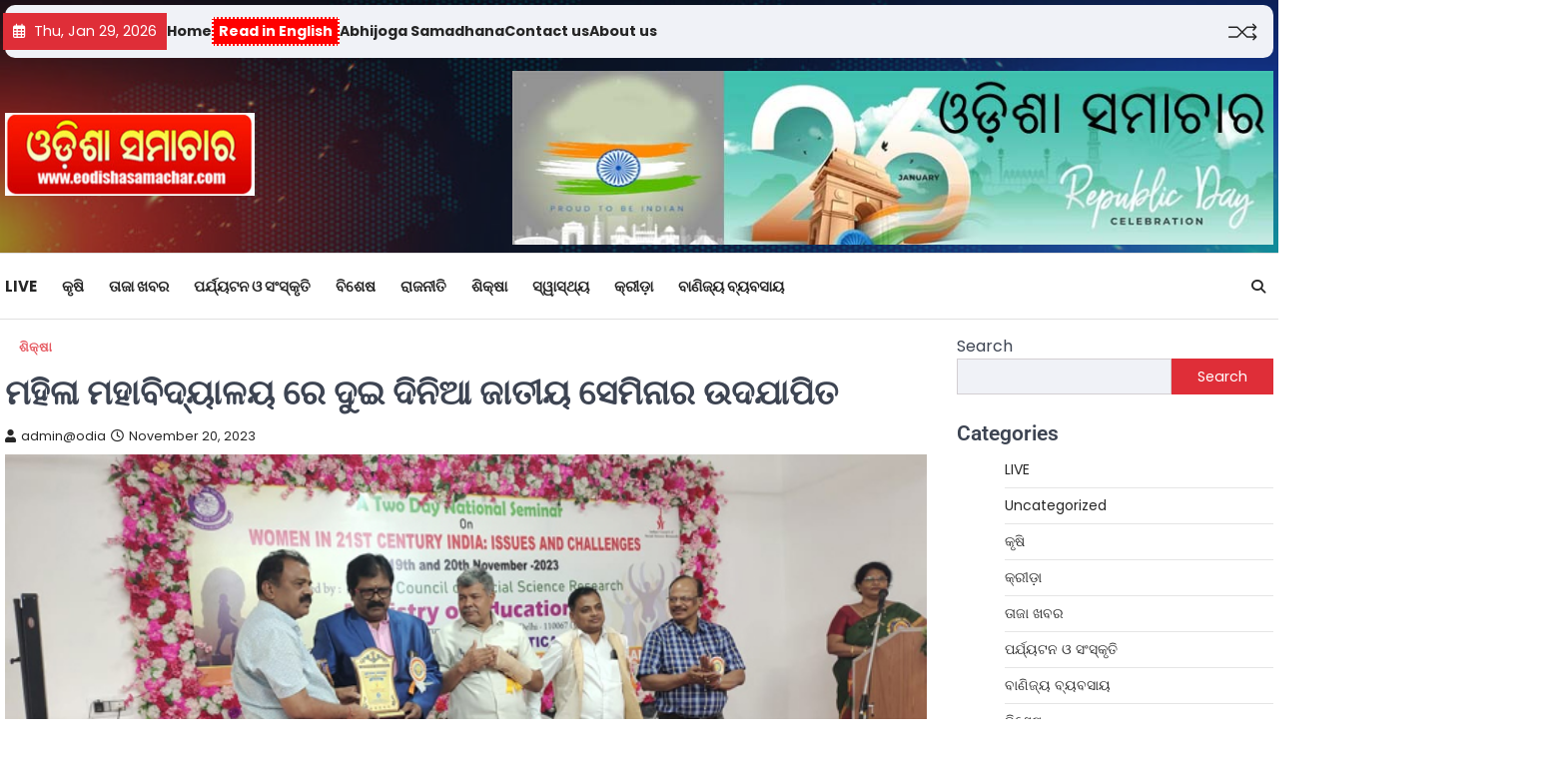

--- FILE ---
content_type: text/html; charset=UTF-8
request_url: https://eodishasamachar.com/?p=819
body_size: 26321
content:
<!doctype html>
<html lang="en-US" prefix="og: https://ogp.me/ns#">

<head>
	<meta charset="UTF-8">
	<meta name="viewport" content="width=device-width, initial-scale=1">
	<link rel="profile" href="https://gmpg.org/xfn/11">

	
<!-- Search Engine Optimization by Rank Math - https://rankmath.com/ -->
<title>ମହିଳା ମହାବିଦ୍ୟାଳୟ ରେ ଦୁଇ ଦିନିଆ ଜାତୀୟ ସେମିନାର ଉଦଯାପିତ &#045; Eodisha Samachar</title>
<meta name="description" content="&quot;ମହିଳା ସଶ୍ତିକରଣ ପାଇଁ ମିଳୁଥିବା ସୁବିଧା ସୁଯୋଗ ର ସଦୁପଯୋଗ କରିବାକୁ ଆହ୍ବାନ&quot;"/>
<meta name="robots" content="follow, index, max-snippet:-1, max-video-preview:-1, max-image-preview:large"/>
<link rel="canonical" href="https://eodishasamachar.com/?p=819" />
<meta property="og:locale" content="en_US" />
<meta property="og:type" content="article" />
<meta property="og:title" content="ମହିଳା ମହାବିଦ୍ୟାଳୟ ରେ ଦୁଇ ଦିନିଆ ଜାତୀୟ ସେମିନାର ଉଦଯାପିତ &#045; Eodisha Samachar" />
<meta property="og:description" content="&quot;ମହିଳା ସଶ୍ତିକରଣ ପାଇଁ ମିଳୁଥିବା ସୁବିଧା ସୁଯୋଗ ର ସଦୁପଯୋଗ କରିବାକୁ ଆହ୍ବାନ&quot;" />
<meta property="og:url" content="https://eodishasamachar.com/?p=819" />
<meta property="og:site_name" content="Eodisha Samachar" />
<meta property="article:section" content="ଶିକ୍ଷା" />
<meta property="og:image" content="https://eodishasamachar.com/wp-content/uploads/2023/11/Seminar.jpg" />
<meta property="og:image:secure_url" content="https://eodishasamachar.com/wp-content/uploads/2023/11/Seminar.jpg" />
<meta property="og:image:width" content="650" />
<meta property="og:image:height" content="366" />
<meta property="og:image:alt" content="ମହିଳା ମହାବିଦ୍ୟାଳୟ ରେ ଦୁଇ ଦିନିଆ ଜାତୀୟ ସେମିନାର ଉଦଯାପିତ" />
<meta property="og:image:type" content="image/jpeg" />
<meta property="article:published_time" content="2023-11-20T16:19:40+00:00" />
<meta name="twitter:card" content="summary_large_image" />
<meta name="twitter:title" content="ମହିଳା ମହାବିଦ୍ୟାଳୟ ରେ ଦୁଇ ଦିନିଆ ଜାତୀୟ ସେମିନାର ଉଦଯାପିତ &#045; Eodisha Samachar" />
<meta name="twitter:description" content="&quot;ମହିଳା ସଶ୍ତିକରଣ ପାଇଁ ମିଳୁଥିବା ସୁବିଧା ସୁଯୋଗ ର ସଦୁପଯୋଗ କରିବାକୁ ଆହ୍ବାନ&quot;" />
<meta name="twitter:image" content="https://eodishasamachar.com/wp-content/uploads/2023/11/Seminar.jpg" />
<meta name="twitter:label1" content="Written by" />
<meta name="twitter:data1" content="admin@odia" />
<meta name="twitter:label2" content="Time to read" />
<meta name="twitter:data2" content="3 minutes" />
<script type="application/ld+json" class="rank-math-schema">{"@context":"https://schema.org","@graph":[{"@type":["NewsMediaOrganization","Organization"],"@id":"https://eodishasamachar.com/#organization","name":"Eodisha Samachar","url":"https://eodishasamachar.com","logo":{"@type":"ImageObject","@id":"https://eodishasamachar.com/#logo","url":"https://eodishasamachar.com/wp-content/uploads/2023/11/WhatsApp-Image-2023-11-12-at-9.07.04-PM.jpeg","contentUrl":"https://eodishasamachar.com/wp-content/uploads/2023/11/WhatsApp-Image-2023-11-12-at-9.07.04-PM.jpeg","caption":"Eodisha Samachar","inLanguage":"en-US","width":"500","height":"167"}},{"@type":"WebSite","@id":"https://eodishasamachar.com/#website","url":"https://eodishasamachar.com","name":"Eodisha Samachar","publisher":{"@id":"https://eodishasamachar.com/#organization"},"inLanguage":"en-US"},{"@type":"ImageObject","@id":"https://eodishasamachar.com/wp-content/uploads/2023/11/Seminar.jpg","url":"https://eodishasamachar.com/wp-content/uploads/2023/11/Seminar.jpg","width":"650","height":"366","inLanguage":"en-US"},{"@type":"BreadcrumbList","@id":"https://eodishasamachar.com/?p=819#breadcrumb","itemListElement":[{"@type":"ListItem","position":"1","item":{"@id":"https://eodishasamachar.com","name":"Home"}},{"@type":"ListItem","position":"2","item":{"@id":"https://eodishasamachar.com/?cat=6","name":"\u0b36\u0b3f\u0b15\u0b4d\u0b37\u0b3e"}},{"@type":"ListItem","position":"3","item":{"@id":"https://eodishasamachar.com/?p=819","name":"\u0b2e\u0b39\u0b3f\u0b33\u0b3e \u0b2e\u0b39\u0b3e\u0b2c\u0b3f\u0b26\u0b4d\u0b5f\u0b3e\u0b33\u0b5f \u0b30\u0b47 \u0b26\u0b41\u0b07 \u0b26\u0b3f\u0b28\u0b3f\u0b06 \u0b1c\u0b3e\u0b24\u0b40\u0b5f \u0b38\u0b47\u0b2e\u0b3f\u0b28\u0b3e\u0b30 \u0b09\u0b26\u0b2f\u0b3e\u0b2a\u0b3f\u0b24"}}]},{"@type":"WebPage","@id":"https://eodishasamachar.com/?p=819#webpage","url":"https://eodishasamachar.com/?p=819","name":"\u0b2e\u0b39\u0b3f\u0b33\u0b3e \u0b2e\u0b39\u0b3e\u0b2c\u0b3f\u0b26\u0b4d\u0b5f\u0b3e\u0b33\u0b5f \u0b30\u0b47 \u0b26\u0b41\u0b07 \u0b26\u0b3f\u0b28\u0b3f\u0b06 \u0b1c\u0b3e\u0b24\u0b40\u0b5f \u0b38\u0b47\u0b2e\u0b3f\u0b28\u0b3e\u0b30 \u0b09\u0b26\u0b2f\u0b3e\u0b2a\u0b3f\u0b24 &#045; Eodisha Samachar","datePublished":"2023-11-20T16:19:40+00:00","dateModified":"2023-11-20T16:19:40+00:00","isPartOf":{"@id":"https://eodishasamachar.com/#website"},"primaryImageOfPage":{"@id":"https://eodishasamachar.com/wp-content/uploads/2023/11/Seminar.jpg"},"inLanguage":"en-US","breadcrumb":{"@id":"https://eodishasamachar.com/?p=819#breadcrumb"}},{"@type":"Person","@id":"https://eodishasamachar.com/author/adminodia","name":"admin@odia","url":"https://eodishasamachar.com/author/adminodia","image":{"@type":"ImageObject","@id":"https://secure.gravatar.com/avatar/5650d338de9204d2081e266c16b2ebddd5b1c97323748fb48611de555aa74810?s=96&amp;d=mm&amp;r=g","url":"https://secure.gravatar.com/avatar/5650d338de9204d2081e266c16b2ebddd5b1c97323748fb48611de555aa74810?s=96&amp;d=mm&amp;r=g","caption":"admin@odia","inLanguage":"en-US"},"sameAs":["https://eodishasamachar.com"],"worksFor":{"@id":"https://eodishasamachar.com/#organization"}},{"@type":"BlogPosting","headline":"\u0b2e\u0b39\u0b3f\u0b33\u0b3e \u0b2e\u0b39\u0b3e\u0b2c\u0b3f\u0b26\u0b4d\u0b5f\u0b3e\u0b33\u0b5f \u0b30\u0b47 \u0b26\u0b41\u0b07 \u0b26\u0b3f\u0b28\u0b3f\u0b06 \u0b1c\u0b3e\u0b24\u0b40\u0b5f \u0b38\u0b47\u0b2e\u0b3f\u0b28\u0b3e\u0b30 \u0b09\u0b26\u0b2f\u0b3e\u0b2a\u0b3f\u0b24 &#045; Eodisha Samachar","datePublished":"2023-11-20T16:19:40+00:00","dateModified":"2023-11-20T16:19:40+00:00","articleSection":"\u0b36\u0b3f\u0b15\u0b4d\u0b37\u0b3e","author":{"@id":"https://eodishasamachar.com/author/adminodia","name":"admin@odia"},"publisher":{"@id":"https://eodishasamachar.com/#organization"},"description":"&quot;\u0b2e\u0b39\u0b3f\u0b33\u0b3e \u0b38\u0b36\u0b4d\u0b24\u0b3f\u0b15\u0b30\u0b23 \u0b2a\u0b3e\u0b07\u0b01 \u0b2e\u0b3f\u0b33\u0b41\u0b25\u0b3f\u0b2c\u0b3e \u0b38\u0b41\u0b2c\u0b3f\u0b27\u0b3e \u0b38\u0b41\u0b2f\u0b4b\u0b17 \u0b30 \u0b38\u0b26\u0b41\u0b2a\u0b2f\u0b4b\u0b17 \u0b15\u0b30\u0b3f\u0b2c\u0b3e\u0b15\u0b41 \u0b06\u0b39\u0b4d\u0b2c\u0b3e\u0b28&quot;","name":"\u0b2e\u0b39\u0b3f\u0b33\u0b3e \u0b2e\u0b39\u0b3e\u0b2c\u0b3f\u0b26\u0b4d\u0b5f\u0b3e\u0b33\u0b5f \u0b30\u0b47 \u0b26\u0b41\u0b07 \u0b26\u0b3f\u0b28\u0b3f\u0b06 \u0b1c\u0b3e\u0b24\u0b40\u0b5f \u0b38\u0b47\u0b2e\u0b3f\u0b28\u0b3e\u0b30 \u0b09\u0b26\u0b2f\u0b3e\u0b2a\u0b3f\u0b24 &#045; Eodisha Samachar","@id":"https://eodishasamachar.com/?p=819#richSnippet","isPartOf":{"@id":"https://eodishasamachar.com/?p=819#webpage"},"image":{"@id":"https://eodishasamachar.com/wp-content/uploads/2023/11/Seminar.jpg"},"inLanguage":"en-US","mainEntityOfPage":{"@id":"https://eodishasamachar.com/?p=819#webpage"}}]}</script>
<!-- /Rank Math WordPress SEO plugin -->

<link rel='dns-prefetch' href='//www.googletagmanager.com' />
<link rel='dns-prefetch' href='//stats.wp.com' />
<link rel='dns-prefetch' href='//widgets.wp.com' />
<link rel='dns-prefetch' href='//s0.wp.com' />
<link rel='dns-prefetch' href='//0.gravatar.com' />
<link rel='dns-prefetch' href='//1.gravatar.com' />
<link rel='dns-prefetch' href='//2.gravatar.com' />
<link rel="alternate" type="application/rss+xml" title="Eodisha Samachar &raquo; Feed" href="https://eodishasamachar.com/?feed=rss2" />
<link rel="alternate" type="application/rss+xml" title="Eodisha Samachar &raquo; Comments Feed" href="https://eodishasamachar.com/?feed=comments-rss2" />
<link rel="alternate" type="application/rss+xml" title="Eodisha Samachar &raquo; ମହିଳା ମହାବିଦ୍ୟାଳୟ ରେ ଦୁଇ ଦିନିଆ ଜାତୀୟ ସେମିନାର ଉଦଯାପିତ Comments Feed" href="https://eodishasamachar.com/?feed=rss2&#038;p=819" />
<link rel="alternate" title="oEmbed (JSON)" type="application/json+oembed" href="https://eodishasamachar.com/index.php?rest_route=%2Foembed%2F1.0%2Fembed&#038;url=https%3A%2F%2Feodishasamachar.com%2F%3Fp%3D819" />
<link rel="alternate" title="oEmbed (XML)" type="text/xml+oembed" href="https://eodishasamachar.com/index.php?rest_route=%2Foembed%2F1.0%2Fembed&#038;url=https%3A%2F%2Feodishasamachar.com%2F%3Fp%3D819&#038;format=xml" />
<style id='wp-img-auto-sizes-contain-inline-css'>
img:is([sizes=auto i],[sizes^="auto," i]){contain-intrinsic-size:3000px 1500px}
/*# sourceURL=wp-img-auto-sizes-contain-inline-css */
</style>
<link rel='stylesheet' id='hfe-widgets-style-css' href='https://eodishasamachar.com/wp-content/plugins/header-footer-elementor/inc/widgets-css/frontend.css?ver=2.6.1' media='all' />
<style id='wp-emoji-styles-inline-css'>

	img.wp-smiley, img.emoji {
		display: inline !important;
		border: none !important;
		box-shadow: none !important;
		height: 1em !important;
		width: 1em !important;
		margin: 0 0.07em !important;
		vertical-align: -0.1em !important;
		background: none !important;
		padding: 0 !important;
	}
/*# sourceURL=wp-emoji-styles-inline-css */
</style>
<link rel='stylesheet' id='wp-block-library-css' href='https://eodishasamachar.com/wp-includes/css/dist/block-library/style.min.css?ver=6.9' media='all' />
<style id='wp-block-categories-inline-css'>
.wp-block-categories{box-sizing:border-box}.wp-block-categories.alignleft{margin-right:2em}.wp-block-categories.alignright{margin-left:2em}.wp-block-categories.wp-block-categories-dropdown.aligncenter{text-align:center}.wp-block-categories .wp-block-categories__label{display:block;width:100%}
/*# sourceURL=https://eodishasamachar.com/wp-includes/blocks/categories/style.min.css */
</style>
<style id='wp-block-heading-inline-css'>
h1:where(.wp-block-heading).has-background,h2:where(.wp-block-heading).has-background,h3:where(.wp-block-heading).has-background,h4:where(.wp-block-heading).has-background,h5:where(.wp-block-heading).has-background,h6:where(.wp-block-heading).has-background{padding:1.25em 2.375em}h1.has-text-align-left[style*=writing-mode]:where([style*=vertical-lr]),h1.has-text-align-right[style*=writing-mode]:where([style*=vertical-rl]),h2.has-text-align-left[style*=writing-mode]:where([style*=vertical-lr]),h2.has-text-align-right[style*=writing-mode]:where([style*=vertical-rl]),h3.has-text-align-left[style*=writing-mode]:where([style*=vertical-lr]),h3.has-text-align-right[style*=writing-mode]:where([style*=vertical-rl]),h4.has-text-align-left[style*=writing-mode]:where([style*=vertical-lr]),h4.has-text-align-right[style*=writing-mode]:where([style*=vertical-rl]),h5.has-text-align-left[style*=writing-mode]:where([style*=vertical-lr]),h5.has-text-align-right[style*=writing-mode]:where([style*=vertical-rl]),h6.has-text-align-left[style*=writing-mode]:where([style*=vertical-lr]),h6.has-text-align-right[style*=writing-mode]:where([style*=vertical-rl]){rotate:180deg}
/*# sourceURL=https://eodishasamachar.com/wp-includes/blocks/heading/style.min.css */
</style>
<style id='wp-block-image-inline-css'>
.wp-block-image>a,.wp-block-image>figure>a{display:inline-block}.wp-block-image img{box-sizing:border-box;height:auto;max-width:100%;vertical-align:bottom}@media not (prefers-reduced-motion){.wp-block-image img.hide{visibility:hidden}.wp-block-image img.show{animation:show-content-image .4s}}.wp-block-image[style*=border-radius] img,.wp-block-image[style*=border-radius]>a{border-radius:inherit}.wp-block-image.has-custom-border img{box-sizing:border-box}.wp-block-image.aligncenter{text-align:center}.wp-block-image.alignfull>a,.wp-block-image.alignwide>a{width:100%}.wp-block-image.alignfull img,.wp-block-image.alignwide img{height:auto;width:100%}.wp-block-image .aligncenter,.wp-block-image .alignleft,.wp-block-image .alignright,.wp-block-image.aligncenter,.wp-block-image.alignleft,.wp-block-image.alignright{display:table}.wp-block-image .aligncenter>figcaption,.wp-block-image .alignleft>figcaption,.wp-block-image .alignright>figcaption,.wp-block-image.aligncenter>figcaption,.wp-block-image.alignleft>figcaption,.wp-block-image.alignright>figcaption{caption-side:bottom;display:table-caption}.wp-block-image .alignleft{float:left;margin:.5em 1em .5em 0}.wp-block-image .alignright{float:right;margin:.5em 0 .5em 1em}.wp-block-image .aligncenter{margin-left:auto;margin-right:auto}.wp-block-image :where(figcaption){margin-bottom:1em;margin-top:.5em}.wp-block-image.is-style-circle-mask img{border-radius:9999px}@supports ((-webkit-mask-image:none) or (mask-image:none)) or (-webkit-mask-image:none){.wp-block-image.is-style-circle-mask img{border-radius:0;-webkit-mask-image:url('data:image/svg+xml;utf8,<svg viewBox="0 0 100 100" xmlns="http://www.w3.org/2000/svg"><circle cx="50" cy="50" r="50"/></svg>');mask-image:url('data:image/svg+xml;utf8,<svg viewBox="0 0 100 100" xmlns="http://www.w3.org/2000/svg"><circle cx="50" cy="50" r="50"/></svg>');mask-mode:alpha;-webkit-mask-position:center;mask-position:center;-webkit-mask-repeat:no-repeat;mask-repeat:no-repeat;-webkit-mask-size:contain;mask-size:contain}}:root :where(.wp-block-image.is-style-rounded img,.wp-block-image .is-style-rounded img){border-radius:9999px}.wp-block-image figure{margin:0}.wp-lightbox-container{display:flex;flex-direction:column;position:relative}.wp-lightbox-container img{cursor:zoom-in}.wp-lightbox-container img:hover+button{opacity:1}.wp-lightbox-container button{align-items:center;backdrop-filter:blur(16px) saturate(180%);background-color:#5a5a5a40;border:none;border-radius:4px;cursor:zoom-in;display:flex;height:20px;justify-content:center;opacity:0;padding:0;position:absolute;right:16px;text-align:center;top:16px;width:20px;z-index:100}@media not (prefers-reduced-motion){.wp-lightbox-container button{transition:opacity .2s ease}}.wp-lightbox-container button:focus-visible{outline:3px auto #5a5a5a40;outline:3px auto -webkit-focus-ring-color;outline-offset:3px}.wp-lightbox-container button:hover{cursor:pointer;opacity:1}.wp-lightbox-container button:focus{opacity:1}.wp-lightbox-container button:focus,.wp-lightbox-container button:hover,.wp-lightbox-container button:not(:hover):not(:active):not(.has-background){background-color:#5a5a5a40;border:none}.wp-lightbox-overlay{box-sizing:border-box;cursor:zoom-out;height:100vh;left:0;overflow:hidden;position:fixed;top:0;visibility:hidden;width:100%;z-index:100000}.wp-lightbox-overlay .close-button{align-items:center;cursor:pointer;display:flex;justify-content:center;min-height:40px;min-width:40px;padding:0;position:absolute;right:calc(env(safe-area-inset-right) + 16px);top:calc(env(safe-area-inset-top) + 16px);z-index:5000000}.wp-lightbox-overlay .close-button:focus,.wp-lightbox-overlay .close-button:hover,.wp-lightbox-overlay .close-button:not(:hover):not(:active):not(.has-background){background:none;border:none}.wp-lightbox-overlay .lightbox-image-container{height:var(--wp--lightbox-container-height);left:50%;overflow:hidden;position:absolute;top:50%;transform:translate(-50%,-50%);transform-origin:top left;width:var(--wp--lightbox-container-width);z-index:9999999999}.wp-lightbox-overlay .wp-block-image{align-items:center;box-sizing:border-box;display:flex;height:100%;justify-content:center;margin:0;position:relative;transform-origin:0 0;width:100%;z-index:3000000}.wp-lightbox-overlay .wp-block-image img{height:var(--wp--lightbox-image-height);min-height:var(--wp--lightbox-image-height);min-width:var(--wp--lightbox-image-width);width:var(--wp--lightbox-image-width)}.wp-lightbox-overlay .wp-block-image figcaption{display:none}.wp-lightbox-overlay button{background:none;border:none}.wp-lightbox-overlay .scrim{background-color:#fff;height:100%;opacity:.9;position:absolute;width:100%;z-index:2000000}.wp-lightbox-overlay.active{visibility:visible}@media not (prefers-reduced-motion){.wp-lightbox-overlay.active{animation:turn-on-visibility .25s both}.wp-lightbox-overlay.active img{animation:turn-on-visibility .35s both}.wp-lightbox-overlay.show-closing-animation:not(.active){animation:turn-off-visibility .35s both}.wp-lightbox-overlay.show-closing-animation:not(.active) img{animation:turn-off-visibility .25s both}.wp-lightbox-overlay.zoom.active{animation:none;opacity:1;visibility:visible}.wp-lightbox-overlay.zoom.active .lightbox-image-container{animation:lightbox-zoom-in .4s}.wp-lightbox-overlay.zoom.active .lightbox-image-container img{animation:none}.wp-lightbox-overlay.zoom.active .scrim{animation:turn-on-visibility .4s forwards}.wp-lightbox-overlay.zoom.show-closing-animation:not(.active){animation:none}.wp-lightbox-overlay.zoom.show-closing-animation:not(.active) .lightbox-image-container{animation:lightbox-zoom-out .4s}.wp-lightbox-overlay.zoom.show-closing-animation:not(.active) .lightbox-image-container img{animation:none}.wp-lightbox-overlay.zoom.show-closing-animation:not(.active) .scrim{animation:turn-off-visibility .4s forwards}}@keyframes show-content-image{0%{visibility:hidden}99%{visibility:hidden}to{visibility:visible}}@keyframes turn-on-visibility{0%{opacity:0}to{opacity:1}}@keyframes turn-off-visibility{0%{opacity:1;visibility:visible}99%{opacity:0;visibility:visible}to{opacity:0;visibility:hidden}}@keyframes lightbox-zoom-in{0%{transform:translate(calc((-100vw + var(--wp--lightbox-scrollbar-width))/2 + var(--wp--lightbox-initial-left-position)),calc(-50vh + var(--wp--lightbox-initial-top-position))) scale(var(--wp--lightbox-scale))}to{transform:translate(-50%,-50%) scale(1)}}@keyframes lightbox-zoom-out{0%{transform:translate(-50%,-50%) scale(1);visibility:visible}99%{visibility:visible}to{transform:translate(calc((-100vw + var(--wp--lightbox-scrollbar-width))/2 + var(--wp--lightbox-initial-left-position)),calc(-50vh + var(--wp--lightbox-initial-top-position))) scale(var(--wp--lightbox-scale));visibility:hidden}}
/*# sourceURL=https://eodishasamachar.com/wp-includes/blocks/image/style.min.css */
</style>
<style id='wp-block-latest-posts-inline-css'>
.wp-block-latest-posts{box-sizing:border-box}.wp-block-latest-posts.alignleft{margin-right:2em}.wp-block-latest-posts.alignright{margin-left:2em}.wp-block-latest-posts.wp-block-latest-posts__list{list-style:none}.wp-block-latest-posts.wp-block-latest-posts__list li{clear:both;overflow-wrap:break-word}.wp-block-latest-posts.is-grid{display:flex;flex-wrap:wrap}.wp-block-latest-posts.is-grid li{margin:0 1.25em 1.25em 0;width:100%}@media (min-width:600px){.wp-block-latest-posts.columns-2 li{width:calc(50% - .625em)}.wp-block-latest-posts.columns-2 li:nth-child(2n){margin-right:0}.wp-block-latest-posts.columns-3 li{width:calc(33.33333% - .83333em)}.wp-block-latest-posts.columns-3 li:nth-child(3n){margin-right:0}.wp-block-latest-posts.columns-4 li{width:calc(25% - .9375em)}.wp-block-latest-posts.columns-4 li:nth-child(4n){margin-right:0}.wp-block-latest-posts.columns-5 li{width:calc(20% - 1em)}.wp-block-latest-posts.columns-5 li:nth-child(5n){margin-right:0}.wp-block-latest-posts.columns-6 li{width:calc(16.66667% - 1.04167em)}.wp-block-latest-posts.columns-6 li:nth-child(6n){margin-right:0}}:root :where(.wp-block-latest-posts.is-grid){padding:0}:root :where(.wp-block-latest-posts.wp-block-latest-posts__list){padding-left:0}.wp-block-latest-posts__post-author,.wp-block-latest-posts__post-date{display:block;font-size:.8125em}.wp-block-latest-posts__post-excerpt,.wp-block-latest-posts__post-full-content{margin-bottom:1em;margin-top:.5em}.wp-block-latest-posts__featured-image a{display:inline-block}.wp-block-latest-posts__featured-image img{height:auto;max-width:100%;width:auto}.wp-block-latest-posts__featured-image.alignleft{float:left;margin-right:1em}.wp-block-latest-posts__featured-image.alignright{float:right;margin-left:1em}.wp-block-latest-posts__featured-image.aligncenter{margin-bottom:1em;text-align:center}
/*# sourceURL=https://eodishasamachar.com/wp-includes/blocks/latest-posts/style.min.css */
</style>
<style id='wp-block-search-inline-css'>
.wp-block-search__button{margin-left:10px;word-break:normal}.wp-block-search__button.has-icon{line-height:0}.wp-block-search__button svg{height:1.25em;min-height:24px;min-width:24px;width:1.25em;fill:currentColor;vertical-align:text-bottom}:where(.wp-block-search__button){border:1px solid #ccc;padding:6px 10px}.wp-block-search__inside-wrapper{display:flex;flex:auto;flex-wrap:nowrap;max-width:100%}.wp-block-search__label{width:100%}.wp-block-search.wp-block-search__button-only .wp-block-search__button{box-sizing:border-box;display:flex;flex-shrink:0;justify-content:center;margin-left:0;max-width:100%}.wp-block-search.wp-block-search__button-only .wp-block-search__inside-wrapper{min-width:0!important;transition-property:width}.wp-block-search.wp-block-search__button-only .wp-block-search__input{flex-basis:100%;transition-duration:.3s}.wp-block-search.wp-block-search__button-only.wp-block-search__searchfield-hidden,.wp-block-search.wp-block-search__button-only.wp-block-search__searchfield-hidden .wp-block-search__inside-wrapper{overflow:hidden}.wp-block-search.wp-block-search__button-only.wp-block-search__searchfield-hidden .wp-block-search__input{border-left-width:0!important;border-right-width:0!important;flex-basis:0;flex-grow:0;margin:0;min-width:0!important;padding-left:0!important;padding-right:0!important;width:0!important}:where(.wp-block-search__input){appearance:none;border:1px solid #949494;flex-grow:1;font-family:inherit;font-size:inherit;font-style:inherit;font-weight:inherit;letter-spacing:inherit;line-height:inherit;margin-left:0;margin-right:0;min-width:3rem;padding:8px;text-decoration:unset!important;text-transform:inherit}:where(.wp-block-search__button-inside .wp-block-search__inside-wrapper){background-color:#fff;border:1px solid #949494;box-sizing:border-box;padding:4px}:where(.wp-block-search__button-inside .wp-block-search__inside-wrapper) .wp-block-search__input{border:none;border-radius:0;padding:0 4px}:where(.wp-block-search__button-inside .wp-block-search__inside-wrapper) .wp-block-search__input:focus{outline:none}:where(.wp-block-search__button-inside .wp-block-search__inside-wrapper) :where(.wp-block-search__button){padding:4px 8px}.wp-block-search.aligncenter .wp-block-search__inside-wrapper{margin:auto}.wp-block[data-align=right] .wp-block-search.wp-block-search__button-only .wp-block-search__inside-wrapper{float:right}
/*# sourceURL=https://eodishasamachar.com/wp-includes/blocks/search/style.min.css */
</style>
<style id='wp-block-group-inline-css'>
.wp-block-group{box-sizing:border-box}:where(.wp-block-group.wp-block-group-is-layout-constrained){position:relative}
/*# sourceURL=https://eodishasamachar.com/wp-includes/blocks/group/style.min.css */
</style>
<style id='wp-block-paragraph-inline-css'>
.is-small-text{font-size:.875em}.is-regular-text{font-size:1em}.is-large-text{font-size:2.25em}.is-larger-text{font-size:3em}.has-drop-cap:not(:focus):first-letter{float:left;font-size:8.4em;font-style:normal;font-weight:100;line-height:.68;margin:.05em .1em 0 0;text-transform:uppercase}body.rtl .has-drop-cap:not(:focus):first-letter{float:none;margin-left:.1em}p.has-drop-cap.has-background{overflow:hidden}:root :where(p.has-background){padding:1.25em 2.375em}:where(p.has-text-color:not(.has-link-color)) a{color:inherit}p.has-text-align-left[style*="writing-mode:vertical-lr"],p.has-text-align-right[style*="writing-mode:vertical-rl"]{rotate:180deg}
/*# sourceURL=https://eodishasamachar.com/wp-includes/blocks/paragraph/style.min.css */
</style>
<style id='global-styles-inline-css'>
:root{--wp--preset--aspect-ratio--square: 1;--wp--preset--aspect-ratio--4-3: 4/3;--wp--preset--aspect-ratio--3-4: 3/4;--wp--preset--aspect-ratio--3-2: 3/2;--wp--preset--aspect-ratio--2-3: 2/3;--wp--preset--aspect-ratio--16-9: 16/9;--wp--preset--aspect-ratio--9-16: 9/16;--wp--preset--color--black: #000000;--wp--preset--color--cyan-bluish-gray: #abb8c3;--wp--preset--color--white: #ffffff;--wp--preset--color--pale-pink: #f78da7;--wp--preset--color--vivid-red: #cf2e2e;--wp--preset--color--luminous-vivid-orange: #ff6900;--wp--preset--color--luminous-vivid-amber: #fcb900;--wp--preset--color--light-green-cyan: #7bdcb5;--wp--preset--color--vivid-green-cyan: #00d084;--wp--preset--color--pale-cyan-blue: #8ed1fc;--wp--preset--color--vivid-cyan-blue: #0693e3;--wp--preset--color--vivid-purple: #9b51e0;--wp--preset--gradient--vivid-cyan-blue-to-vivid-purple: linear-gradient(135deg,rgb(6,147,227) 0%,rgb(155,81,224) 100%);--wp--preset--gradient--light-green-cyan-to-vivid-green-cyan: linear-gradient(135deg,rgb(122,220,180) 0%,rgb(0,208,130) 100%);--wp--preset--gradient--luminous-vivid-amber-to-luminous-vivid-orange: linear-gradient(135deg,rgb(252,185,0) 0%,rgb(255,105,0) 100%);--wp--preset--gradient--luminous-vivid-orange-to-vivid-red: linear-gradient(135deg,rgb(255,105,0) 0%,rgb(207,46,46) 100%);--wp--preset--gradient--very-light-gray-to-cyan-bluish-gray: linear-gradient(135deg,rgb(238,238,238) 0%,rgb(169,184,195) 100%);--wp--preset--gradient--cool-to-warm-spectrum: linear-gradient(135deg,rgb(74,234,220) 0%,rgb(151,120,209) 20%,rgb(207,42,186) 40%,rgb(238,44,130) 60%,rgb(251,105,98) 80%,rgb(254,248,76) 100%);--wp--preset--gradient--blush-light-purple: linear-gradient(135deg,rgb(255,206,236) 0%,rgb(152,150,240) 100%);--wp--preset--gradient--blush-bordeaux: linear-gradient(135deg,rgb(254,205,165) 0%,rgb(254,45,45) 50%,rgb(107,0,62) 100%);--wp--preset--gradient--luminous-dusk: linear-gradient(135deg,rgb(255,203,112) 0%,rgb(199,81,192) 50%,rgb(65,88,208) 100%);--wp--preset--gradient--pale-ocean: linear-gradient(135deg,rgb(255,245,203) 0%,rgb(182,227,212) 50%,rgb(51,167,181) 100%);--wp--preset--gradient--electric-grass: linear-gradient(135deg,rgb(202,248,128) 0%,rgb(113,206,126) 100%);--wp--preset--gradient--midnight: linear-gradient(135deg,rgb(2,3,129) 0%,rgb(40,116,252) 100%);--wp--preset--font-size--small: 13px;--wp--preset--font-size--medium: 20px;--wp--preset--font-size--large: 36px;--wp--preset--font-size--x-large: 42px;--wp--preset--spacing--20: 0.44rem;--wp--preset--spacing--30: 0.67rem;--wp--preset--spacing--40: 1rem;--wp--preset--spacing--50: 1.5rem;--wp--preset--spacing--60: 2.25rem;--wp--preset--spacing--70: 3.38rem;--wp--preset--spacing--80: 5.06rem;--wp--preset--shadow--natural: 6px 6px 9px rgba(0, 0, 0, 0.2);--wp--preset--shadow--deep: 12px 12px 50px rgba(0, 0, 0, 0.4);--wp--preset--shadow--sharp: 6px 6px 0px rgba(0, 0, 0, 0.2);--wp--preset--shadow--outlined: 6px 6px 0px -3px rgb(255, 255, 255), 6px 6px rgb(0, 0, 0);--wp--preset--shadow--crisp: 6px 6px 0px rgb(0, 0, 0);}:where(.is-layout-flex){gap: 0.5em;}:where(.is-layout-grid){gap: 0.5em;}body .is-layout-flex{display: flex;}.is-layout-flex{flex-wrap: wrap;align-items: center;}.is-layout-flex > :is(*, div){margin: 0;}body .is-layout-grid{display: grid;}.is-layout-grid > :is(*, div){margin: 0;}:where(.wp-block-columns.is-layout-flex){gap: 2em;}:where(.wp-block-columns.is-layout-grid){gap: 2em;}:where(.wp-block-post-template.is-layout-flex){gap: 1.25em;}:where(.wp-block-post-template.is-layout-grid){gap: 1.25em;}.has-black-color{color: var(--wp--preset--color--black) !important;}.has-cyan-bluish-gray-color{color: var(--wp--preset--color--cyan-bluish-gray) !important;}.has-white-color{color: var(--wp--preset--color--white) !important;}.has-pale-pink-color{color: var(--wp--preset--color--pale-pink) !important;}.has-vivid-red-color{color: var(--wp--preset--color--vivid-red) !important;}.has-luminous-vivid-orange-color{color: var(--wp--preset--color--luminous-vivid-orange) !important;}.has-luminous-vivid-amber-color{color: var(--wp--preset--color--luminous-vivid-amber) !important;}.has-light-green-cyan-color{color: var(--wp--preset--color--light-green-cyan) !important;}.has-vivid-green-cyan-color{color: var(--wp--preset--color--vivid-green-cyan) !important;}.has-pale-cyan-blue-color{color: var(--wp--preset--color--pale-cyan-blue) !important;}.has-vivid-cyan-blue-color{color: var(--wp--preset--color--vivid-cyan-blue) !important;}.has-vivid-purple-color{color: var(--wp--preset--color--vivid-purple) !important;}.has-black-background-color{background-color: var(--wp--preset--color--black) !important;}.has-cyan-bluish-gray-background-color{background-color: var(--wp--preset--color--cyan-bluish-gray) !important;}.has-white-background-color{background-color: var(--wp--preset--color--white) !important;}.has-pale-pink-background-color{background-color: var(--wp--preset--color--pale-pink) !important;}.has-vivid-red-background-color{background-color: var(--wp--preset--color--vivid-red) !important;}.has-luminous-vivid-orange-background-color{background-color: var(--wp--preset--color--luminous-vivid-orange) !important;}.has-luminous-vivid-amber-background-color{background-color: var(--wp--preset--color--luminous-vivid-amber) !important;}.has-light-green-cyan-background-color{background-color: var(--wp--preset--color--light-green-cyan) !important;}.has-vivid-green-cyan-background-color{background-color: var(--wp--preset--color--vivid-green-cyan) !important;}.has-pale-cyan-blue-background-color{background-color: var(--wp--preset--color--pale-cyan-blue) !important;}.has-vivid-cyan-blue-background-color{background-color: var(--wp--preset--color--vivid-cyan-blue) !important;}.has-vivid-purple-background-color{background-color: var(--wp--preset--color--vivid-purple) !important;}.has-black-border-color{border-color: var(--wp--preset--color--black) !important;}.has-cyan-bluish-gray-border-color{border-color: var(--wp--preset--color--cyan-bluish-gray) !important;}.has-white-border-color{border-color: var(--wp--preset--color--white) !important;}.has-pale-pink-border-color{border-color: var(--wp--preset--color--pale-pink) !important;}.has-vivid-red-border-color{border-color: var(--wp--preset--color--vivid-red) !important;}.has-luminous-vivid-orange-border-color{border-color: var(--wp--preset--color--luminous-vivid-orange) !important;}.has-luminous-vivid-amber-border-color{border-color: var(--wp--preset--color--luminous-vivid-amber) !important;}.has-light-green-cyan-border-color{border-color: var(--wp--preset--color--light-green-cyan) !important;}.has-vivid-green-cyan-border-color{border-color: var(--wp--preset--color--vivid-green-cyan) !important;}.has-pale-cyan-blue-border-color{border-color: var(--wp--preset--color--pale-cyan-blue) !important;}.has-vivid-cyan-blue-border-color{border-color: var(--wp--preset--color--vivid-cyan-blue) !important;}.has-vivid-purple-border-color{border-color: var(--wp--preset--color--vivid-purple) !important;}.has-vivid-cyan-blue-to-vivid-purple-gradient-background{background: var(--wp--preset--gradient--vivid-cyan-blue-to-vivid-purple) !important;}.has-light-green-cyan-to-vivid-green-cyan-gradient-background{background: var(--wp--preset--gradient--light-green-cyan-to-vivid-green-cyan) !important;}.has-luminous-vivid-amber-to-luminous-vivid-orange-gradient-background{background: var(--wp--preset--gradient--luminous-vivid-amber-to-luminous-vivid-orange) !important;}.has-luminous-vivid-orange-to-vivid-red-gradient-background{background: var(--wp--preset--gradient--luminous-vivid-orange-to-vivid-red) !important;}.has-very-light-gray-to-cyan-bluish-gray-gradient-background{background: var(--wp--preset--gradient--very-light-gray-to-cyan-bluish-gray) !important;}.has-cool-to-warm-spectrum-gradient-background{background: var(--wp--preset--gradient--cool-to-warm-spectrum) !important;}.has-blush-light-purple-gradient-background{background: var(--wp--preset--gradient--blush-light-purple) !important;}.has-blush-bordeaux-gradient-background{background: var(--wp--preset--gradient--blush-bordeaux) !important;}.has-luminous-dusk-gradient-background{background: var(--wp--preset--gradient--luminous-dusk) !important;}.has-pale-ocean-gradient-background{background: var(--wp--preset--gradient--pale-ocean) !important;}.has-electric-grass-gradient-background{background: var(--wp--preset--gradient--electric-grass) !important;}.has-midnight-gradient-background{background: var(--wp--preset--gradient--midnight) !important;}.has-small-font-size{font-size: var(--wp--preset--font-size--small) !important;}.has-medium-font-size{font-size: var(--wp--preset--font-size--medium) !important;}.has-large-font-size{font-size: var(--wp--preset--font-size--large) !important;}.has-x-large-font-size{font-size: var(--wp--preset--font-size--x-large) !important;}
/*# sourceURL=global-styles-inline-css */
</style>

<style id='classic-theme-styles-inline-css'>
/*! This file is auto-generated */
.wp-block-button__link{color:#fff;background-color:#32373c;border-radius:9999px;box-shadow:none;text-decoration:none;padding:calc(.667em + 2px) calc(1.333em + 2px);font-size:1.125em}.wp-block-file__button{background:#32373c;color:#fff;text-decoration:none}
/*# sourceURL=/wp-includes/css/classic-themes.min.css */
</style>
<link rel='stylesheet' id='fd-nt-style-css' href='https://eodishasamachar.com/wp-content/plugins/news-ticker-widget-for-elementor/assets/css/ele-news-ticker.css?ver=1.0.0' media='all' />
<link rel='stylesheet' id='ticker-style-css' href='https://eodishasamachar.com/wp-content/plugins/news-ticker-widget-for-elementor/assets/css/ticker.css?ver=1.0.0' media='all' />
<link rel='stylesheet' id='hfe-style-css' href='https://eodishasamachar.com/wp-content/plugins/header-footer-elementor/assets/css/header-footer-elementor.css?ver=2.6.1' media='all' />
<link rel='stylesheet' id='elementor-frontend-css' href='https://eodishasamachar.com/wp-content/plugins/elementor/assets/css/frontend.min.css?ver=3.28.4' media='all' />
<link rel='stylesheet' id='elementor-post-10408-css' href='https://eodishasamachar.com/wp-content/uploads/elementor/css/post-10408.css?ver=1747115756' media='all' />
<link rel='stylesheet' id='elementor-pro-css' href='https://eodishasamachar.com/wp-content/plugins/elementor-pro/assets/css/frontend.min.css?ver=3.16.1' media='all' />
<link rel='stylesheet' id='ascendoor-news-slick-style-css' href='https://eodishasamachar.com/wp-content/themes/ascendoor-news/assets/css/slick.min.css?ver=1.8.1' media='all' />
<link rel='stylesheet' id='ascendoor-news-fontawesome-style-css' href='https://eodishasamachar.com/wp-content/themes/ascendoor-news/assets/css/fontawesome.min.css?ver=6.4.2' media='all' />
<link rel='stylesheet' id='ascendoor-news-google-fonts-css' href='https://eodishasamachar.com/wp-content/fonts/0ea6973e0e933c7ea5f53195fba4fa0f.css' media='all' />
<link rel='stylesheet' id='ascendoor-news-style-css' href='https://eodishasamachar.com/wp-content/themes/ascendoor-news/style.css?ver=1.0.3' media='all' />
<style id='ascendoor-news-style-inline-css'>

	/* Color */
	:root {
		--header-text-color: #blank;
	}
	
	/* Typograhpy */
	:root {
		--font-heading: "Roboto", serif;
		--font-main: -apple-system, BlinkMacSystemFont,"Poppins", "Segoe UI", Roboto, Oxygen-Sans, Ubuntu, Cantarell, "Helvetica Neue", sans-serif;
	}

	body,
	button, input, select, optgroup, textarea {
		font-family: "Poppins", serif;
	}

	.site-title a {
		font-family: "Roboto", serif;
	}

	.site-description {
		font-family: "Poppins", serif;
	}
	
/*# sourceURL=ascendoor-news-style-inline-css */
</style>
<link rel='stylesheet' id='jetpack_likes-css' href='https://eodishasamachar.com/wp-content/plugins/jetpack/modules/likes/style.css?ver=15.1.1' media='all' />
<link rel='stylesheet' id='hfe-elementor-icons-css' href='https://eodishasamachar.com/wp-content/plugins/elementor/assets/lib/eicons/css/elementor-icons.min.css?ver=5.34.0' media='all' />
<link rel='stylesheet' id='hfe-icons-list-css' href='https://eodishasamachar.com/wp-content/plugins/elementor/assets/css/widget-icon-list.min.css?ver=3.24.3' media='all' />
<link rel='stylesheet' id='hfe-social-icons-css' href='https://eodishasamachar.com/wp-content/plugins/elementor/assets/css/widget-social-icons.min.css?ver=3.24.0' media='all' />
<link rel='stylesheet' id='hfe-social-share-icons-brands-css' href='https://eodishasamachar.com/wp-content/plugins/elementor/assets/lib/font-awesome/css/brands.css?ver=5.15.3' media='all' />
<link rel='stylesheet' id='hfe-social-share-icons-fontawesome-css' href='https://eodishasamachar.com/wp-content/plugins/elementor/assets/lib/font-awesome/css/fontawesome.css?ver=5.15.3' media='all' />
<link rel='stylesheet' id='hfe-nav-menu-icons-css' href='https://eodishasamachar.com/wp-content/plugins/elementor/assets/lib/font-awesome/css/solid.css?ver=5.15.3' media='all' />
<link rel='stylesheet' id='hfe-widget-blockquote-css' href='https://eodishasamachar.com/wp-content/plugins/elementor-pro/assets/css/widget-blockquote.min.css?ver=3.25.0' media='all' />
<link rel='stylesheet' id='hfe-mega-menu-css' href='https://eodishasamachar.com/wp-content/plugins/elementor-pro/assets/css/widget-mega-menu.min.css?ver=3.26.2' media='all' />
<link rel='stylesheet' id='hfe-nav-menu-widget-css' href='https://eodishasamachar.com/wp-content/plugins/elementor-pro/assets/css/widget-nav-menu.min.css?ver=3.26.0' media='all' />
<link rel='stylesheet' id='wps-visitor-style-css' href='https://eodishasamachar.com/wp-content/plugins/wps-visitor-counter/styles/css/default.css?ver=2' media='all' />
<link rel='stylesheet' id='sharedaddy-css' href='https://eodishasamachar.com/wp-content/plugins/jetpack/modules/sharedaddy/sharing.css?ver=15.1.1' media='all' />
<link rel='stylesheet' id='social-logos-css' href='https://eodishasamachar.com/wp-content/plugins/jetpack/_inc/social-logos/social-logos.min.css?ver=15.1.1' media='all' />
<link rel='stylesheet' id='elementor-gf-local-roboto-css' href='https://eodishasamachar.com/wp-content/uploads/elementor/google-fonts/css/roboto.css?ver=1747115217' media='all' />
<link rel='stylesheet' id='elementor-gf-local-robotoslab-css' href='https://eodishasamachar.com/wp-content/uploads/elementor/google-fonts/css/robotoslab.css?ver=1747115218' media='all' />
<script src="https://eodishasamachar.com/wp-includes/js/jquery/jquery.min.js?ver=3.7.1" id="jquery-core-js"></script>
<script src="https://eodishasamachar.com/wp-includes/js/jquery/jquery-migrate.min.js?ver=3.4.1" id="jquery-migrate-js"></script>
<script id="jquery-js-after">
!function($){"use strict";$(document).ready(function(){$(this).scrollTop()>100&&$(".hfe-scroll-to-top-wrap").removeClass("hfe-scroll-to-top-hide"),$(window).scroll(function(){$(this).scrollTop()<100?$(".hfe-scroll-to-top-wrap").fadeOut(300):$(".hfe-scroll-to-top-wrap").fadeIn(300)}),$(".hfe-scroll-to-top-wrap").on("click",function(){$("html, body").animate({scrollTop:0},300);return!1})})}(jQuery);
!function($){'use strict';$(document).ready(function(){var bar=$('.hfe-reading-progress-bar');if(!bar.length)return;$(window).on('scroll',function(){var s=$(window).scrollTop(),d=$(document).height()-$(window).height(),p=d? s/d*100:0;bar.css('width',p+'%')});});}(jQuery);
//# sourceURL=jquery-js-after
</script>

<!-- Google tag (gtag.js) snippet added by Site Kit -->
<!-- Google Analytics snippet added by Site Kit -->
<script src="https://www.googletagmanager.com/gtag/js?id=GT-T5MFVPQ2" id="google_gtagjs-js" async></script>
<script id="google_gtagjs-js-after">
window.dataLayer = window.dataLayer || [];function gtag(){dataLayer.push(arguments);}
gtag("set","linker",{"domains":["eodishasamachar.com"]});
gtag("js", new Date());
gtag("set", "developer_id.dZTNiMT", true);
gtag("config", "GT-T5MFVPQ2");
 window._googlesitekit = window._googlesitekit || {}; window._googlesitekit.throttledEvents = []; window._googlesitekit.gtagEvent = (name, data) => { var key = JSON.stringify( { name, data } ); if ( !! window._googlesitekit.throttledEvents[ key ] ) { return; } window._googlesitekit.throttledEvents[ key ] = true; setTimeout( () => { delete window._googlesitekit.throttledEvents[ key ]; }, 5 ); gtag( "event", name, { ...data, event_source: "site-kit" } ); }; 
//# sourceURL=google_gtagjs-js-after
</script>
<script id="wps-js-extra">
var wpspagevisit = {"ajaxurl":"https://eodishasamachar.com/wp-admin/admin-ajax.php","ajax_nonce":"5db256f560"};
//# sourceURL=wps-js-extra
</script>
<script src="https://eodishasamachar.com/wp-content/plugins/wps-visitor-counter/styles/js/custom.js?ver=1" id="wps-js"></script>
<link rel="https://api.w.org/" href="https://eodishasamachar.com/index.php?rest_route=/" /><link rel="alternate" title="JSON" type="application/json" href="https://eodishasamachar.com/index.php?rest_route=/wp/v2/posts/819" /><link rel="EditURI" type="application/rsd+xml" title="RSD" href="https://eodishasamachar.com/xmlrpc.php?rsd" />
<meta name="generator" content="WordPress 6.9" />
<link rel='shortlink' href='https://eodishasamachar.com/?p=819' />
<meta name="generator" content="Site Kit by Google 1.171.0" />	<style>img#wpstats{display:none}</style>
		<link rel="pingback" href="https://eodishasamachar.com/xmlrpc.php">
<style type="text/css" id="breadcrumb-trail-css">.trail-items li::after {content: "/";}</style>
<meta name="generator" content="Elementor 3.28.4; features: e_font_icon_svg, additional_custom_breakpoints, e_local_google_fonts; settings: css_print_method-external, google_font-enabled, font_display-swap">
			<style>
				.e-con.e-parent:nth-of-type(n+4):not(.e-lazyloaded):not(.e-no-lazyload),
				.e-con.e-parent:nth-of-type(n+4):not(.e-lazyloaded):not(.e-no-lazyload) * {
					background-image: none !important;
				}
				@media screen and (max-height: 1024px) {
					.e-con.e-parent:nth-of-type(n+3):not(.e-lazyloaded):not(.e-no-lazyload),
					.e-con.e-parent:nth-of-type(n+3):not(.e-lazyloaded):not(.e-no-lazyload) * {
						background-image: none !important;
					}
				}
				@media screen and (max-height: 640px) {
					.e-con.e-parent:nth-of-type(n+2):not(.e-lazyloaded):not(.e-no-lazyload),
					.e-con.e-parent:nth-of-type(n+2):not(.e-lazyloaded):not(.e-no-lazyload) * {
						background-image: none !important;
					}
				}
			</style>
					<style type="text/css">
					.site-title,
			.site-description {
					position: absolute;
					clip: rect(1px, 1px, 1px, 1px);
					display: none;
				}
					</style>
		<link rel="icon" href="https://eodishasamachar.com/wp-content/uploads/2023/11/WhatsApp-Image-2023-11-12-at-9.07.04-PM-1-150x150.jpeg" sizes="32x32" />
<link rel="icon" href="https://eodishasamachar.com/wp-content/uploads/2023/11/WhatsApp-Image-2023-11-12-at-9.07.04-PM-1.jpeg" sizes="192x192" />
<link rel="apple-touch-icon" href="https://eodishasamachar.com/wp-content/uploads/2023/11/WhatsApp-Image-2023-11-12-at-9.07.04-PM-1.jpeg" />
<meta name="msapplication-TileImage" content="https://eodishasamachar.com/wp-content/uploads/2023/11/WhatsApp-Image-2023-11-12-at-9.07.04-PM-1.jpeg" />
</head>

<body class="wp-singular post-template-default single single-post postid-819 single-format-standard wp-custom-logo wp-embed-responsive wp-theme-ascendoor-news ehf-template-ascendoor-news ehf-stylesheet-ascendoor-news right-sidebar modern-design elementor-default elementor-kit-10408">
		<div id="page" class="site ascendoor-site-wrapper">
		<a class="skip-link screen-reader-text" href="#primary">Skip to content</a>
		<div id="loader">
			<div class="loader-container">
				<div id="preloader" class="style-2">
					<div class="dot"></div>
				</div>
			</div>
		</div><!-- #loader -->

		<header id="masthead" class="site-header header-style-3 logo-size-small">
			<div class="top-middle-header-wrapper ascendoor-header-image" style="background-image: url('https://eodishasamachar.com/wp-content/uploads/2023/11/cropped-360_F_492391117_bsAteaWt7I9gCAJY1Mt3QXXxdLXE2Nzq.jpg');">
									<div class="top-header-part">
						<div class="ascendoor-wrapper">
							<div class="top-header-wrapper">
								<div class="top-header-left">
									<div class="date-wrap">
										<i class="far fa-calendar-alt"></i>
										<span>Thu, Jan 29, 2026</span>
									</div>
									<div class="top-header-menu">
										<div class="menu-top-menu-container"><ul id="menu-top-menu" class="menu"><li id="menu-item-80" class="menu-item menu-item-type-custom menu-item-object-custom menu-item-home menu-item-80"><a href="https://eodishasamachar.com/">Home</a></li>
<li id="menu-item-897" class="menu-item menu-item-type-custom menu-item-object-custom menu-item-897"><a href="https://eodishasamachar.com/en/">Read in English</a></li>
<li id="menu-item-981" class="menu-item menu-item-type-post_type menu-item-object-page menu-item-981"><a href="https://eodishasamachar.com/?page_id=979">Abhijoga Samadhana</a></li>
<li id="menu-item-982" class="menu-item menu-item-type-post_type menu-item-object-page menu-item-982"><a href="https://eodishasamachar.com/?page_id=977">Contact us</a></li>
<li id="menu-item-983" class="menu-item menu-item-type-post_type menu-item-object-page menu-item-983"><a href="https://eodishasamachar.com/?page_id=975">About us</a></li>
</ul></div>									</div>
								</div>
								<div class="top-header-right">
									<div class="ramdom-post">
																						<a href="https://eodishasamachar.com/?p=679" data-title="View Random Post">
													<svg xmlns="http://www.w3.org/2000/svg" x="0px" y="0px" viewBox="0 0 100 100">
														<polyline class="line arrow-end top" points="5.6,34.2 33.2,34.4 65.6,66.8 93.4,66.3 "></polyline>
														<polyline class="line arrow-end bottom" points="5.6,66.8 33.2,66.6 65.6,34.2 93.4,34.7 "></polyline>
														<polyline class="line" points="85.9,24.5 95.4,34.2 86.6,43.5 "></polyline>
														<polyline class="line" points="85.9,56.5 95.4,66.2 86.6,75.5 "></polyline>
													</svg>
												</a>
																					</div>
									<div class="social-icons">
																			</div>
								</div>
							</div>
						</div>
					</div>
								<div class="middle-header-part">
										<div class="ascendoor-wrapper">
						<div class="middle-header-wrapper ">
							<div class="site-branding site-logo-left">
																	<div class="site-logo">
										<a href="https://eodishasamachar.com/" class="custom-logo-link" rel="home"><img fetchpriority="high" width="500" height="167" src="https://eodishasamachar.com/wp-content/uploads/2023/11/WhatsApp-Image-2023-11-12-at-9.07.04-PM.jpeg" class="custom-logo" alt="eodishasamachar" decoding="async" srcset="https://eodishasamachar.com/wp-content/uploads/2023/11/WhatsApp-Image-2023-11-12-at-9.07.04-PM.jpeg 500w, https://eodishasamachar.com/wp-content/uploads/2023/11/WhatsApp-Image-2023-11-12-at-9.07.04-PM-300x100.jpeg 300w" sizes="(max-width: 500px) 100vw, 500px" /></a>									</div>
																<div class="site-identity">
																			<p class="site-title"><a href="https://eodishasamachar.com/" rel="home">Eodisha Samachar</a></p>
																				<p class="site-description">
											Odisha News # Latest Odisha  News # Odisha Breaking News # Odisha Current News #                                    Odisha News .Odia News										</p>
																	</div>
							</div><!-- .site-branding -->
															<div class="mag-adver-part image">
									<a href="">
										<img src="https://eodishasamachar.com/wp-content/uploads/2026/01/26Jan2026-Copy22.jpg" alt="Advertisment Image">
									</a>
								</div>
													</div>
					</div>
				</div>
			</div>
			<div class="bottom-header-part-outer">
				<div class="bottom-header-part">
					<div class="ascendoor-wrapper">
						<div class="bottom-header-wrapper">
							<div class="navigation-part">
								<nav id="site-navigation" class="main-navigation">
									<button class="menu-toggle" aria-controls="primary-menu" aria-expanded="false">
										<span></span>
										<span></span>
										<span></span>
									</button>
									<div class="main-navigation-links">
										<div class="menu-main-menu-container"><ul id="menu-main-menu" class="menu"><li id="menu-item-6" class="menu-item menu-item-type-taxonomy menu-item-object-category menu-item-6"><a href="https://eodishasamachar.com/?cat=9">LIVE</a></li>
<li id="menu-item-7" class="menu-item menu-item-type-taxonomy menu-item-object-category menu-item-7"><a href="https://eodishasamachar.com/?cat=5">କୃଷି</a></li>
<li id="menu-item-8" class="menu-item menu-item-type-taxonomy menu-item-object-category menu-item-8"><a href="https://eodishasamachar.com/?cat=2">ତାଜା ଖବର</a></li>
<li id="menu-item-9" class="menu-item menu-item-type-taxonomy menu-item-object-category menu-item-9"><a href="https://eodishasamachar.com/?cat=8">ପର୍ଯ୍ୟଟନ ଓ ସଂସ୍କୃତି</a></li>
<li id="menu-item-10" class="menu-item menu-item-type-taxonomy menu-item-object-category menu-item-10"><a href="https://eodishasamachar.com/?cat=3">ବିଶେଷ</a></li>
<li id="menu-item-11" class="menu-item menu-item-type-taxonomy menu-item-object-category menu-item-11"><a href="https://eodishasamachar.com/?cat=7">ରାଜନୀତି</a></li>
<li id="menu-item-12" class="menu-item menu-item-type-taxonomy menu-item-object-category current-post-ancestor current-menu-parent current-post-parent menu-item-12"><a href="https://eodishasamachar.com/?cat=6">ଶିକ୍ଷା</a></li>
<li id="menu-item-13" class="menu-item menu-item-type-taxonomy menu-item-object-category menu-item-13"><a href="https://eodishasamachar.com/?cat=4">ସ୍ୱାସ୍ଥ୍ୟ</a></li>
<li id="menu-item-74" class="menu-item menu-item-type-taxonomy menu-item-object-category menu-item-74"><a href="https://eodishasamachar.com/?cat=12">କ୍ରୀଡ଼ା</a></li>
<li id="menu-item-416" class="menu-item menu-item-type-taxonomy menu-item-object-category menu-item-416"><a href="https://eodishasamachar.com/?cat=13">ବାଣିଜ୍ୟ ବ୍ୟବସାୟ</a></li>
</ul></div>									</div>
								</nav><!-- #site-navigation -->
							</div>
							<div class="bottom-header-right-part">
								<div class="header-search">
									<div class="header-search-wrap">
										<a href="#" title="Search" class="header-search-icon">
											<i class="fa-solid fa-search"></i>
										</a>
										<div class="header-search-form">
											<form role="search" method="get" class="search-form" action="https://eodishasamachar.com/">
				<label>
					<span class="screen-reader-text">Search for:</span>
					<input type="search" class="search-field" placeholder="Search &hellip;" value="" name="s" />
				</label>
				<input type="submit" class="search-submit" value="Search" />
			</form>										</div>
									</div>
								</div>
							</div>
						</div>
					</div>
				</div>
			</div>
		</header><!-- #masthead -->

					<div id="content" class="site-content">
				<div class="ascendoor-wrapper">
					<div class="ascendoor-page">
					<main id="primary" class="site-main">

	
<article id="post-819" class="post-819 post type-post status-publish format-standard has-post-thumbnail hentry category-6">
	<div class="mag-post-single">
		<div class="mag-post-detail">
			<div class="mag-post-category">
				<a href="https://eodishasamachar.com/?cat=6" style="--cat-color: #df2e38;">ଶିକ୍ଷା</a>			</div>
			<header class="entry-header">
				<h1 class="entry-title">ମହିଳା ମହାବିଦ୍ୟାଳୟ ରେ ଦୁଇ ଦିନିଆ ଜାତୀୟ ସେମିନାର ଉଦଯାପିତ</h1>					<div class="mag-post-meta">
						<span class="post-author"> <a class="url fn n" href="https://eodishasamachar.com/author/adminodia"><i class="fas fa-user"></i>admin@odia</a></span><span class="post-date"><a href="https://eodishasamachar.com/?p=819" rel="bookmark"><i class="far fa-clock"></i><time class="entry-date published updated" datetime="2023-11-20T16:19:40+00:00">November 20, 2023</time></a></span>					</div>
							</header><!-- .entry-header -->
		</div>
	</div>
	
			<div class="post-thumbnail">
				<img width="650" height="366" src="https://eodishasamachar.com/wp-content/uploads/2023/11/Seminar.jpg" class="attachment-post-thumbnail size-post-thumbnail wp-post-image" alt="" decoding="async" srcset="https://eodishasamachar.com/wp-content/uploads/2023/11/Seminar.jpg 650w, https://eodishasamachar.com/wp-content/uploads/2023/11/Seminar-300x169.jpg 300w" sizes="(max-width: 650px) 100vw, 650px" />			</div><!-- .post-thumbnail -->

			<div class="entry-content">
		<p style="text-align: justify;"><span style="color: #0000ff;"><strong>&#8220;ମହିଳା ସଶ୍ତିକରଣ ପାଇଁ ମିଳୁଥିବା ସୁବିଧା ସୁଯୋଗ ର ସଦୁପଯୋଗ କରିବାକୁ ଆହ୍ବାନ&#8221;</strong></span></p>
<p style="text-align: justify;">ଭୁବନ ୨୦/୧୧/୨୦୨୩ (ଓଡ଼ିଶା ସମାଚାର)- ଭୁବନ ମହିଳା ଡିଗ୍ରୀ ମହାବିଦ୍ୟାଳୟରେ ଆଇ ସି ଏସ ଏସ ଆର , ନୂଆଦିଲ୍ଲୀ ଆନୁକୁଲ୍ୟରେ ଦୁଇ ଦିନିଆ ଜାତୀୟ ସେମିନାର ଉଦଯାପିତ ହୋଇଯାଇଛି । ଦ୍ଵିତୀୟ ଦିନ ର ଉଦଘାଟନ ଉତ୍ସବ ରେ କେନ୍ଦ୍ରୀୟ ବିଶ୍ଵ ବିଦ୍ୟାଳୟ ,କୋରାପୁଟ ର କୁଳପତି ପ୍ରଫେସର ଡକ୍ଟର ଚକ୍ରଧର ତ୍ରିପାଠୀ ଏକବିଂଶ ମୁଖ୍ୟ ଅତିଥି ଭାବେ ଯୋଗଦେଇ ଶତାବ୍ଦୀରେ ଭାରତରେ ନାରୀ ପ୍ରସଙ୍ଗ ସମ୍ପର୍କରେ ଆଲୋଚନା କରି କହିଥିଲେ ଯେ ,ବୈଦିକ ଯୁଗ ରୁ ନାରୀ ମାନଙ୍କ ସ୍ଥାନ ସର୍ବାଗ୍ରେ ଥିଲା । ଏହି ତତ୍ୱକୁ ବୁଝି ଏକବିଂଶ ଶତାବ୍ଦୀରେ ନାରୀ ମାନଙ୍କୁ ଉପଯୁକ୍ତ ସମ୍ମାନ ଦେଇ ଆଗକୁ ଆଣି ପାରିଲେ ନାରୀ ମାନଙ୍କ ସ୍ଥାନ ଉଚ୍ଚ ରେ ରହି ପାରିବ ବୋଲି ମତବ୍ୟକ୍ତ କରିଥିଲେ । ସମାଜସେବୀ ଅପାଂଶୁ ଶେଖର ସିଲ ସମାଜରେ ନାରୀ ମାନଙ୍କ ଦୂରବସ୍ଥା ସମ୍ପର୍କରେ ଆଲୋକପାତ କରିଥିଲେ। ମଠକରଗୋଳା ମହାବିଦ୍ୟାଳୟ ର ଅଧ୍ୟକ୍ଷ ପ୍ରଫେସର ଚିତ୍ତ ରଞ୍ଜନ ଦାଶ ସରକାରୀ ସ୍ତରରେ ମହିଳା ମାନଙ୍କୁ ସଶକ୍ତି କରଣ ପାଇଁ ମିଳୁଥିବା ସୁବିଧା ସୁଯୋଗ କୁ ସଦୁପଯୋଗ କଲେ ଭାରତରେ ନାରୀ ମାନଙ୍କ ଭୂମିକା ସର୍ବାଗ୍ରେ ରହି ପାରିବ ବୋଲି କହିଥିଲେ । ରମାଦେବୀ ମହିଳା ବିଶ୍ଵ ବିଦ୍ୟାଳୟର ରାଜନୀତି ବିଜ୍ଞାନ ମୁଖ୍ୟ ପ୍ରଫେସର ମାନସ କୁମାର ବେହେରା ପାଶ୍ଚାତ୍ୟରେ ନାରୀ ମାନଙ୍କୁ ଅଧିକାର ଦେବା ପୂର୍ବରୁ ଭାରତରେ ନାରୀ ମାନଙ୍କୁ ସମ୍ମାନ ଦିଆଯାଇଥିଲା ବୋଲି ମତ ଦେଇଥିଲେ ।ଆଜିର କାର୍ଯ୍ୟକ୍ରମରେ ଡକ୍ଟର ମୌସୁମୀ ପଟ୍ଟନାୟକ ,ଶୈଳବାଳା ମହାବିଦ୍ୟାଳୟର ଡକ୍ଟର ହିରସ୍ମୟୀ ମିଶ୍ର, ଇନ୍ଦିରା ଗାନ୍ଧୀ ମହାବିଦ୍ୟାଳୟ ର ଡକ୍ଟର ଶଙ୍କର ଉତ୍କୁଲା ସତ୍ୟମ୍ , ଜେ ପି ଏସ ୱାରଙ୍ଗଲ ଡକ୍ଟର ରାଜେନ୍ଦ୍ର ଭୁଇ,ବି ଏନ୍ ଏମ ଏ କଲେଜ ଅନିତା ତ୍ରିପାଠୀ ,ଡକ୍ଟର ଚନ୍ଦ୍ରlବତୀ ମହାପାତ୍ର, ଡକ୍ଟର ନୀଳାମ୍ବର ରାୟଗୁରୁ , ଭଗବାନ ଦାସ,ବୈଜୟନ୍ତି ନାୟକ , ସୋହମ୍ ପଣ୍ଡା , ନଫିଷ ଅଲି, ତାହିର ଅଞ୍ଜୁମ୍,ସୁମିତ୍ରା ସାହୁ ,ସସ୍ମିତା ତ୍ରିପାଠୀ, ସୁଭସ୍ମିତା ଦାସ , କାର୍ତ୍ତିକ ରାଉତ ,ପ୍ରମିଳା ଦାସ , ନମିତା ଦାସ ନିଜ ନିଜର ସନ୍ଦର୍ଭ ପାଠ କରିଥିଲେ । ଏହି କାର୍ଯ୍ୟକ୍ରମ ରେ ମୁଖ୍ୟ ଅତିଥି ଭାବେ ପରିଚାଳନା କମିଟି ପୂର୍ବତନ ସମ୍ପାଦକ ଦେବବ୍ରତ ପୃଷ୍ଟି ମୁଖ୍ୟ ଅତିଥି ଓ ଢେ଼ଙ୍କାନାଳ ସାନ୍ଧ୍ୟ ମହାବିଦ୍ୟାଳୟ ଅଧ୍ୟକ୍ଷ ଡକ୍ଟର ସମୀର ସାହୁ ବିଶିଷ୍ଟ ଅତିଥି ଭାବେ ଉପସ୍ଥିତ ଥିଲେ। ମହିଳା ଡିଗ୍ରୀ ମହାବିଦ୍ୟାଳୟର ଅଧ୍ୟକ୍ଷ ଦିଲ୍ଲୀପ କୁମାର ଦାସ ସଭାପତିତ୍ବ କରିଥିଲା ବେଳେ ରାଜନୀତି ବିଜ୍ଞାନ ମୁଖ୍ୟ ପ୍ରଫେସର ଡକ୍ଟର ମମତା ପାତ୍ର ସଂଯୋଜନା କରିଥିଲେ । ଅଧ୍ୟାପକ ପ୍ରଶାନ୍ତ କୁମାର ରାଉତରାୟ ଧନ୍ୟବାଦ୍ ଅର୍ପଣ କରିଥିଲେ। ରାଜ୍ୟ ଓ ରାଜ୍ୟ ବାହାରୁ ବହୁ ଅଧ୍ୟାପକ ,ଅଧ୍ୟାପିକା ଓ ଛାତ୍ରୀ ମାନେ ସେମିନାର ରେ ଅଂଶ ଗ୍ରହଣ କରିଥିଲେ । ମହିଳା ମହାବିଦ୍ୟାଳୟ ର ସମସ୍ତ କର୍ମଚାରୀ ସକ୍ରିୟ ଅଂଶ ଗ୍ରହଣ ଓ ସହଯୋଗ କରିଥିଲେ ।</p>
<div class="sharedaddy sd-sharing-enabled"><div class="robots-nocontent sd-block sd-social sd-social-icon-text sd-sharing"><h3 class="sd-title">Share this:</h3><div class="sd-content"><ul><li class="share-facebook"><a rel="nofollow noopener noreferrer"
				data-shared="sharing-facebook-819"
				class="share-facebook sd-button share-icon"
				href="https://eodishasamachar.com/?p=819&#038;share=facebook"
				target="_blank"
				aria-labelledby="sharing-facebook-819"
				>
				<span id="sharing-facebook-819" hidden>Click to share on Facebook (Opens in new window)</span>
				<span>Facebook</span>
			</a></li><li class="share-x"><a rel="nofollow noopener noreferrer"
				data-shared="sharing-x-819"
				class="share-x sd-button share-icon"
				href="https://eodishasamachar.com/?p=819&#038;share=x"
				target="_blank"
				aria-labelledby="sharing-x-819"
				>
				<span id="sharing-x-819" hidden>Click to share on X (Opens in new window)</span>
				<span>X</span>
			</a></li><li class="share-end"></li></ul></div></div></div><div class='sharedaddy sd-block sd-like jetpack-likes-widget-wrapper jetpack-likes-widget-unloaded' id='like-post-wrapper-210992317-819-697ac8d95d0df' data-src='https://widgets.wp.com/likes/?ver=15.1.1#blog_id=210992317&amp;post_id=819&amp;origin=eodishasamachar.com&amp;obj_id=210992317-819-697ac8d95d0df' data-name='like-post-frame-210992317-819-697ac8d95d0df' data-title='Like or Reblog'><h3 class="sd-title">Like this:</h3><div class='likes-widget-placeholder post-likes-widget-placeholder' style='height: 55px;'><span class='button'><span>Like</span></span> <span class="loading">Loading...</span></div><span class='sd-text-color'></span><a class='sd-link-color'></a></div>	</div><!-- .entry-content -->

	<footer class="entry-footer">
			</footer><!-- .entry-footer -->
</article><!-- #post-819 -->

	<nav class="navigation post-navigation" aria-label="Posts">
		<h2 class="screen-reader-text">Post navigation</h2>
		<div class="nav-links"><div class="nav-previous"><a href="https://eodishasamachar.com/?p=814" rel="prev"><span>&#10229;</span> <span class="nav-title">କାର୍ତ୍ତିକ ମାସ ଚତୁର୍ଥ ସୋମବାର : ଜଳେଶ୍ଵର ପୀଠରେ ୨୦ ହଜାରରୁ ଉର୍ଦ୍ଧ ଭକ୍ତଙ୍କ ସମାଗମ</span></a></div><div class="nav-next"><a href="https://eodishasamachar.com/?p=822" rel="next"><span class="nav-title">ନୂଆ ଜଗନ୍ନାଥ ସଡ଼କ ଠାରୁ ଚନ୍ଦନପୁର ରାସ୍ତା ଉନ୍ନତିକରଣ ପାଇଁ  ଭିତିପ୍ରସ୍ତର ସ୍ଥାପନ</span> <span>&#10230;</span></a></div></div>
	</nav>				<div class="related-posts">
					<h2>Related Posts</h2>
					<div class="row">
													<div>
								<article id="post-41476" class="post-41476 post type-post status-publish format-standard has-post-thumbnail hentry category-6">
									
			<div class="post-thumbnail">
				<img width="600" height="314" src="https://eodishasamachar.com/wp-content/uploads/2025/03/E-6.jpeg" class="attachment-post-thumbnail size-post-thumbnail wp-post-image" alt="" decoding="async" srcset="https://eodishasamachar.com/wp-content/uploads/2025/03/E-6.jpeg 600w, https://eodishasamachar.com/wp-content/uploads/2025/03/E-6-300x157.jpeg 300w, https://eodishasamachar.com/wp-content/uploads/2025/03/E-6-200x105.jpeg 200w" sizes="(max-width: 600px) 100vw, 600px" />			</div><!-- .post-thumbnail -->

											<header class="entry-header">
										<h5 class="entry-title"><a href="https://eodishasamachar.com/?p=41476" rel="bookmark">ଇଣ୍ଟ୍ରିଗ୍ରେଟେଡ଼ ଟିଚର ଏଜୁକେସନ ପ୍ରୋଗ୍ରାମ ଲାଗୁ କରିବା ପାଇଁ ବୁଝାମଣା ପତ୍ର ସ୍ବାକ୍ଷରିତ</a></h5>									</header><!-- .entry-header -->
									<div class="entry-content">
										<p>ଭୁବନେଶ୍ୱର,୧୩/୦୩/୨୦୨୫ (ଓଡ଼ିଶା ସମାଚାର/ରଜତ ମହାପାତ୍ର)- ରାଜ୍ୟରେ ରହିଥିବା ଶିକ୍ଷକ ଶିକ୍ଷଣ ଅନୁଷ୍ଠାନମାନଙ୍କରେ (ବିଏଡ଼ କଲେଜରେ) ଇଣ୍ଟ୍ରିଗ୍ରେଟେଡ଼ ଟିଚର ଏଜୁକେସନ ପ୍ରୋଗ୍ରାମ (Intergated Teacher Education Program- ITEP)&hellip;</p>
<div class="sharedaddy sd-sharing-enabled"><div class="robots-nocontent sd-block sd-social sd-social-icon-text sd-sharing"><h3 class="sd-title">Share this:</h3><div class="sd-content"><ul><li class="share-facebook"><a rel="nofollow noopener noreferrer"
				data-shared="sharing-facebook-41476"
				class="share-facebook sd-button share-icon"
				href="https://eodishasamachar.com/?p=41476&#038;share=facebook"
				target="_blank"
				aria-labelledby="sharing-facebook-41476"
				>
				<span id="sharing-facebook-41476" hidden>Click to share on Facebook (Opens in new window)</span>
				<span>Facebook</span>
			</a></li><li class="share-x"><a rel="nofollow noopener noreferrer"
				data-shared="sharing-x-41476"
				class="share-x sd-button share-icon"
				href="https://eodishasamachar.com/?p=41476&#038;share=x"
				target="_blank"
				aria-labelledby="sharing-x-41476"
				>
				<span id="sharing-x-41476" hidden>Click to share on X (Opens in new window)</span>
				<span>X</span>
			</a></li><li class="share-end"></li></ul></div></div></div><div class='sharedaddy sd-block sd-like jetpack-likes-widget-wrapper jetpack-likes-widget-unloaded' id='like-post-wrapper-210992317-41476-697ac8d95f797' data-src='https://widgets.wp.com/likes/?ver=15.1.1#blog_id=210992317&amp;post_id=41476&amp;origin=eodishasamachar.com&amp;obj_id=210992317-41476-697ac8d95f797' data-name='like-post-frame-210992317-41476-697ac8d95f797' data-title='Like or Reblog'><h3 class="sd-title">Like this:</h3><div class='likes-widget-placeholder post-likes-widget-placeholder' style='height: 55px;'><span class='button'><span>Like</span></span> <span class="loading">Loading...</span></div><span class='sd-text-color'></span><a class='sd-link-color'></a></div>									</div><!-- .entry-content -->
								</article>
							</div>
														<div>
								<article id="post-39043" class="post-39043 post type-post status-publish format-standard has-post-thumbnail hentry category-6">
									
			<div class="post-thumbnail">
				<img width="600" height="388" src="https://eodishasamachar.com/wp-content/uploads/2025/02/K-3-1.jpg" class="attachment-post-thumbnail size-post-thumbnail wp-post-image" alt="" decoding="async" srcset="https://eodishasamachar.com/wp-content/uploads/2025/02/K-3-1.jpg 600w, https://eodishasamachar.com/wp-content/uploads/2025/02/K-3-1-300x194.jpg 300w, https://eodishasamachar.com/wp-content/uploads/2025/02/K-3-1-200x129.jpg 200w" sizes="(max-width: 600px) 100vw, 600px" />			</div><!-- .post-thumbnail -->

											<header class="entry-header">
										<h5 class="entry-title"><a href="https://eodishasamachar.com/?p=39043" rel="bookmark">କେନ୍ଦ୍ରାପଡ଼ା ଉଚ୍ଚ ମାଧ୍ୟମିକ ବିଦ୍ୟାଳୟରେ +୨ ପରୀକ୍ଷା ଆରମ୍ଭ</a></h5>									</header><!-- .entry-header -->
									<div class="entry-content">
										<p>୮ଟି ଉଚ୍ଚ ମାଧ୍ୟମିକ ବିଦ୍ୟାଳୟର ୧୭୧୮ ପରୀକ୍ଷାର୍ଥୀ କେନ୍ଦ୍ରାପଡ଼ା, ୧୮/୦୨/୨୦୨୫(ଓଡ଼ିଶା ସମାଚାର)- କେନ୍ଦ୍ରାପଡା ଉଚ୍ଚ ମାଧ୍ୟମିକ ବିଦ୍ୟାଳୟର ପରୀକ୍ଷା କେନ୍ଦ୍ରରେ ଅନ୍ୟ ୭ଟି ଉଚ୍ଚ ମାଧ୍ୟମିକ ବିଦ୍ୟାଳୟ&hellip;</p>
<div class="sharedaddy sd-sharing-enabled"><div class="robots-nocontent sd-block sd-social sd-social-icon-text sd-sharing"><h3 class="sd-title">Share this:</h3><div class="sd-content"><ul><li class="share-facebook"><a rel="nofollow noopener noreferrer"
				data-shared="sharing-facebook-39043"
				class="share-facebook sd-button share-icon"
				href="https://eodishasamachar.com/?p=39043&#038;share=facebook"
				target="_blank"
				aria-labelledby="sharing-facebook-39043"
				>
				<span id="sharing-facebook-39043" hidden>Click to share on Facebook (Opens in new window)</span>
				<span>Facebook</span>
			</a></li><li class="share-x"><a rel="nofollow noopener noreferrer"
				data-shared="sharing-x-39043"
				class="share-x sd-button share-icon"
				href="https://eodishasamachar.com/?p=39043&#038;share=x"
				target="_blank"
				aria-labelledby="sharing-x-39043"
				>
				<span id="sharing-x-39043" hidden>Click to share on X (Opens in new window)</span>
				<span>X</span>
			</a></li><li class="share-end"></li></ul></div></div></div><div class='sharedaddy sd-block sd-like jetpack-likes-widget-wrapper jetpack-likes-widget-unloaded' id='like-post-wrapper-210992317-39043-697ac8d95ffff' data-src='https://widgets.wp.com/likes/?ver=15.1.1#blog_id=210992317&amp;post_id=39043&amp;origin=eodishasamachar.com&amp;obj_id=210992317-39043-697ac8d95ffff' data-name='like-post-frame-210992317-39043-697ac8d95ffff' data-title='Like or Reblog'><h3 class="sd-title">Like this:</h3><div class='likes-widget-placeholder post-likes-widget-placeholder' style='height: 55px;'><span class='button'><span>Like</span></span> <span class="loading">Loading...</span></div><span class='sd-text-color'></span><a class='sd-link-color'></a></div>									</div><!-- .entry-content -->
								</article>
							</div>
														<div>
								<article id="post-17832" class="post-17832 post type-post status-publish format-standard has-post-thumbnail hentry category-6">
									
			<div class="post-thumbnail">
				<img width="650" height="392" src="https://eodishasamachar.com/wp-content/uploads/2024/06/EM-1.jpeg" class="attachment-post-thumbnail size-post-thumbnail wp-post-image" alt="" decoding="async" srcset="https://eodishasamachar.com/wp-content/uploads/2024/06/EM-1.jpeg 650w, https://eodishasamachar.com/wp-content/uploads/2024/06/EM-1-300x181.jpeg 300w, https://eodishasamachar.com/wp-content/uploads/2024/06/EM-1-200x121.jpeg 200w" sizes="(max-width: 650px) 100vw, 650px" />			</div><!-- .post-thumbnail -->

											<header class="entry-header">
										<h5 class="entry-title"><a href="https://eodishasamachar.com/?p=17832" rel="bookmark">ବିଦ୍ୟାଳୟ ଓ ଗଣଶିକ୍ଷା ବିଭାଗର କାର୍ୟ୍ୟାବଳୀ ସମୀକ୍ଷା କଲେ ମନ୍ତ୍ରୀ</a></h5>									</header><!-- .entry-header -->
									<div class="entry-content">
										<p>ସରକାରୀ ବିଦ୍ୟାଳୟରେ ଗୁଣାତ୍ମକ ଶିକ୍ଷାର ମାନ ବୃଦ୍ଧି ପାଇଁ ପ୍ରସ୍ତୁତ ହେବ ରୂପରେଖ &#8211;   ଆସନ୍ତା ଶିକ୍ଷାବର୍ଷରେ ଠିକ୍ ସମୟରେ ଛାତ୍ରଛାତ୍ରୀଙ୍କୁ ମିଳିବ ପାଠ୍ୟପୁସ୍ତକ  &#8211;&hellip;</p>
<div class="sharedaddy sd-sharing-enabled"><div class="robots-nocontent sd-block sd-social sd-social-icon-text sd-sharing"><h3 class="sd-title">Share this:</h3><div class="sd-content"><ul><li class="share-facebook"><a rel="nofollow noopener noreferrer"
				data-shared="sharing-facebook-17832"
				class="share-facebook sd-button share-icon"
				href="https://eodishasamachar.com/?p=17832&#038;share=facebook"
				target="_blank"
				aria-labelledby="sharing-facebook-17832"
				>
				<span id="sharing-facebook-17832" hidden>Click to share on Facebook (Opens in new window)</span>
				<span>Facebook</span>
			</a></li><li class="share-x"><a rel="nofollow noopener noreferrer"
				data-shared="sharing-x-17832"
				class="share-x sd-button share-icon"
				href="https://eodishasamachar.com/?p=17832&#038;share=x"
				target="_blank"
				aria-labelledby="sharing-x-17832"
				>
				<span id="sharing-x-17832" hidden>Click to share on X (Opens in new window)</span>
				<span>X</span>
			</a></li><li class="share-end"></li></ul></div></div></div><div class='sharedaddy sd-block sd-like jetpack-likes-widget-wrapper jetpack-likes-widget-unloaded' id='like-post-wrapper-210992317-17832-697ac8d960830' data-src='https://widgets.wp.com/likes/?ver=15.1.1#blog_id=210992317&amp;post_id=17832&amp;origin=eodishasamachar.com&amp;obj_id=210992317-17832-697ac8d960830' data-name='like-post-frame-210992317-17832-697ac8d960830' data-title='Like or Reblog'><h3 class="sd-title">Like this:</h3><div class='likes-widget-placeholder post-likes-widget-placeholder' style='height: 55px;'><span class='button'><span>Like</span></span> <span class="loading">Loading...</span></div><span class='sd-text-color'></span><a class='sd-link-color'></a></div>									</div><!-- .entry-content -->
								</article>
							</div>
												</div>
				</div>
				
<div id="comments" class="comments-area">

		<div id="respond" class="comment-respond">
		<h3 id="reply-title" class="comment-reply-title">Leave a Reply <small><a rel="nofollow" id="cancel-comment-reply-link" href="/?p=819#respond" style="display:none;">Cancel reply</a></small></h3><form action="https://eodishasamachar.com/wp-comments-post.php" method="post" id="commentform" class="comment-form"><p class="comment-notes"><span id="email-notes">Your email address will not be published.</span> <span class="required-field-message">Required fields are marked <span class="required">*</span></span></p><p class="comment-form-comment"><label for="comment">Comment <span class="required">*</span></label> <textarea id="comment" name="comment" cols="45" rows="8" maxlength="65525" required></textarea></p><p class="comment-form-author"><label for="author">Name <span class="required">*</span></label> <input id="author" name="author" type="text" value="" size="30" maxlength="245" autocomplete="name" required /></p>
<p class="comment-form-email"><label for="email">Email <span class="required">*</span></label> <input id="email" name="email" type="email" value="" size="30" maxlength="100" aria-describedby="email-notes" autocomplete="email" required /></p>
<p class="comment-form-url"><label for="url">Website</label> <input id="url" name="url" type="url" value="" size="30" maxlength="200" autocomplete="url" /></p>
<p class="comment-form-cookies-consent"><input id="wp-comment-cookies-consent" name="wp-comment-cookies-consent" type="checkbox" value="yes" /> <label for="wp-comment-cookies-consent">Save my name, email, and website in this browser for the next time I comment.</label></p>
<p class="form-submit"><input name="submit" type="submit" id="submit" class="submit" value="Post Comment" /> <input type='hidden' name='comment_post_ID' value='819' id='comment_post_ID' />
<input type='hidden' name='comment_parent' id='comment_parent' value='0' />
</p></form>	</div><!-- #respond -->
	
</div><!-- #comments -->

	</main><!-- #main -->
	
<aside id="secondary" class="widget-area ascendoor-widget-area">
	<section id="block-2" class="widget widget_block widget_search"><form role="search" method="get" action="https://eodishasamachar.com/" class="wp-block-search__button-outside wp-block-search__text-button wp-block-search"    ><label class="wp-block-search__label" for="wp-block-search__input-1" >Search</label><div class="wp-block-search__inside-wrapper" ><input class="wp-block-search__input" id="wp-block-search__input-1" placeholder="" value="" type="search" name="s" required /><button aria-label="Search" class="wp-block-search__button wp-element-button" type="submit" >Search</button></div></form></section><section id="block-6" class="widget widget_block">
<div class="wp-block-group"><div class="wp-block-group__inner-container is-layout-flow wp-block-group-is-layout-flow">
<h2 class="wp-block-heading">Categories</h2>


<ul class="wp-block-categories-list wp-block-categories">	<li class="cat-item cat-item-9"><a href="https://eodishasamachar.com/?cat=9">LIVE</a>
</li>
	<li class="cat-item cat-item-1"><a href="https://eodishasamachar.com/?cat=1">Uncategorized</a>
</li>
	<li class="cat-item cat-item-5"><a href="https://eodishasamachar.com/?cat=5">କୃଷି</a>
</li>
	<li class="cat-item cat-item-12"><a href="https://eodishasamachar.com/?cat=12">କ୍ରୀଡ଼ା</a>
</li>
	<li class="cat-item cat-item-2"><a href="https://eodishasamachar.com/?cat=2">ତାଜା ଖବର</a>
</li>
	<li class="cat-item cat-item-8"><a href="https://eodishasamachar.com/?cat=8">ପର୍ଯ୍ୟଟନ ଓ ସଂସ୍କୃତି</a>
</li>
	<li class="cat-item cat-item-13"><a href="https://eodishasamachar.com/?cat=13">ବାଣିଜ୍ୟ ବ୍ୟବସାୟ</a>
</li>
	<li class="cat-item cat-item-3"><a href="https://eodishasamachar.com/?cat=3">ବିଶେଷ</a>
</li>
	<li class="cat-item cat-item-7"><a href="https://eodishasamachar.com/?cat=7">ରାଜନୀତି</a>
</li>
	<li class="cat-item cat-item-6"><a href="https://eodishasamachar.com/?cat=6">ଶିକ୍ଷା</a>
</li>
	<li class="cat-item cat-item-4"><a href="https://eodishasamachar.com/?cat=4">ସ୍ୱାସ୍ଥ୍ୟ</a>
</li>
</ul></div></div>
</section><section id="block-3" class="widget widget_block">
<div class="wp-block-group"><div class="wp-block-group__inner-container is-layout-flow wp-block-group-is-layout-flow">
<h2 class="wp-block-heading">Recent Posts</h2>


<ul class="wp-block-latest-posts__list wp-block-latest-posts"><li><a class="wp-block-latest-posts__post-title" href="https://eodishasamachar.com/?p=70610">ଗୋପାଳପୁର ବେଳାଭୂମି ମହୋତ୍ସବର ଦ୍ବିତୀୟ ସନ୍ଧ୍ୟା</a></li>
<li><a class="wp-block-latest-posts__post-title" href="https://eodishasamachar.com/?p=70606">ମୁଖ୍ୟମନ୍ତ୍ରୀଙ୍କୁ ଷଷ୍ଠ ରାଜ୍ୟ ଅର୍ଥ କମିଶନଙ୍କ ରିପୋର୍ଟ ପ୍ରଦାନ</a></li>
<li><a class="wp-block-latest-posts__post-title" href="https://eodishasamachar.com/?p=70601">ରାଜ୍ୟ ଖାଦ୍ୟଯୋଗାଣ ନିଗମ ପରିଦର୍ଶନ କଲେ ମନ୍ତ୍ରୀ</a></li>
<li><a class="wp-block-latest-posts__post-title" href="https://eodishasamachar.com/?p=70597">କେନ୍ଦ୍ରାପଡାରେ ନବନିର୍ମାଣ କୃଷକ ସଂଗଠନ ପକ୍ଷରୁ ଓଡିଶା ବନ୍ଦ</a></li>
<li><a class="wp-block-latest-posts__post-title" href="https://eodishasamachar.com/?p=70592">ଜାତୀୟ ସ୍ତରୀୟ ଅବଦୁଲ କରିମଖାନ ମେମୋରିଆଲ ଟ୍ରଫି ଫୁଟବଲ୍ ଟୁର୍ଣ୍ଣାମେଂଟ</a></li>
</ul>


<figure class="wp-block-image size-full"><img decoding="async" width="300" height="193" src="https://eodishasamachar.com/wp-content/uploads/2023/11/wja2-300x193-1.jpeg" alt="" class="wp-image-75"/></figure>
</div></div>
</section><section id="block-7" class="widget widget_block widget_text">
<p><strong>Member of WJAI</strong></p>
</section>
						

			
	
		

	
		
										
	
					
			
		<div id='mvcwid'style='text-align: left; color: #000000;'><h3 class='wps_visitor_title'>Our Visitor</h3><div id="wpsvccount"><div class="wps_text_glowing effect-white">
    						<span>1</span>
							<span>6</span>
							<span>0</span>
							<span>7</span>
							<span>8</span>
							<span>8</span>
							
						</div></div>
	<div id="wpsvctable"><div id="wpsvctotalviews" style='text-align: left; color: #000000;'><img src='https://eodishasamachar.com/wp-content/plugins/wps-visitor-counter/counter/views_total.png'> Total views : 249008</div></div><div id="wpsvcattribution" style='text-align: left; color: #000000;'><small>Powered By <a href="https://techmix.xyz/" rel="nofollow">WPS Visitor Counter</a></small></div></div></aside><!-- #secondary -->
	</div>
	</div>
	</div><!-- #content -->

</div><!-- #page -->

<footer id="colophon" class="site-footer">
		<div class="site-footer-bottom">
		<div class="ascendoor-wrapper">
			<div class="site-footer-bottom-wrapper style-1">
				<div class="site-info">
						<span>Copyright &copy; 2026 <a href="https://eodishasamachar.com/">Eodisha Samachar</a> | Ascendoor News&nbsp;by&nbsp;<a target="_blank" href="https://ascendoor.com/">Ascendoor</a> | Powered by <a href="https://wordpress.org/" target="_blank">WordPress</a>. </span>
					</div><!-- .site-info -->
				<div class="social-icons">
									</div>
			</div>
		</div>
	</div>
</footer><!-- #colophon -->

	<a href="#" id="scroll-to-top" class="magazine-scroll-to-top all-device">
		<i class="fa-solid fa-chevron-up"></i>
		<div class="progress-wrap">
			<svg class="progress-circle svg-content" width="100%" height="100%" viewBox="-1 -1 102 102">
				<path d="M50,1 a49,49 0 0,1 0,98 a49,49 0 0,1 0,-98" />
			</svg>
		</div>
	</a>

			<script>
				const lazyloadRunObserver = () => {
					const lazyloadBackgrounds = document.querySelectorAll( `.e-con.e-parent:not(.e-lazyloaded)` );
					const lazyloadBackgroundObserver = new IntersectionObserver( ( entries ) => {
						entries.forEach( ( entry ) => {
							if ( entry.isIntersecting ) {
								let lazyloadBackground = entry.target;
								if( lazyloadBackground ) {
									lazyloadBackground.classList.add( 'e-lazyloaded' );
								}
								lazyloadBackgroundObserver.unobserve( entry.target );
							}
						});
					}, { rootMargin: '200px 0px 200px 0px' } );
					lazyloadBackgrounds.forEach( ( lazyloadBackground ) => {
						lazyloadBackgroundObserver.observe( lazyloadBackground );
					} );
				};
				const events = [
					'DOMContentLoaded',
					'elementor/lazyload/observe',
				];
				events.forEach( ( event ) => {
					document.addEventListener( event, lazyloadRunObserver );
				} );
			</script>
			
	<script type="text/javascript">
		window.WPCOM_sharing_counts = {"https:\/\/eodishasamachar.com\/?p=819":819,"https:\/\/eodishasamachar.com\/?p=41476":41476,"https:\/\/eodishasamachar.com\/?p=39043":39043,"https:\/\/eodishasamachar.com\/?p=17832":17832};
	</script>
				<script src="https://eodishasamachar.com/wp-content/plugins/news-ticker-widget-for-elementor/assets/js/ticker.js?ver=1.0" id="ticker-script-js"></script>
<script src="https://eodishasamachar.com/wp-content/plugins/taboola/js/js_inject.min.js" id="taboola-injector-js"></script>
<script src="https://eodishasamachar.com/wp-content/themes/ascendoor-news/assets/js/navigation.min.js?ver=1.0.3" id="ascendoor-news-navigation-script-js"></script>
<script src="https://eodishasamachar.com/wp-content/themes/ascendoor-news/assets/js/slick.min.js?ver=1.8.1" id="ascendoor-news-slick-script-js"></script>
<script src="https://eodishasamachar.com/wp-content/themes/ascendoor-news/assets/js/jquery.marquee.min.js?ver=1.6.0" id="ascendoor-news-marquee-script-js"></script>
<script src="https://eodishasamachar.com/wp-content/themes/ascendoor-news/assets/js/custom.min.js?ver=1.0.3" id="ascendoor-news-custom-script-js"></script>
<script src="https://eodishasamachar.com/wp-includes/js/comment-reply.min.js?ver=6.9" id="comment-reply-js" async data-wp-strategy="async" fetchpriority="low"></script>
<script id="jetpack-stats-js-before">
_stq = window._stq || [];
_stq.push([ "view", JSON.parse("{\"v\":\"ext\",\"blog\":\"210992317\",\"post\":\"819\",\"tz\":\"0\",\"srv\":\"eodishasamachar.com\",\"j\":\"1:15.1.1\"}") ]);
_stq.push([ "clickTrackerInit", "210992317", "819" ]);
//# sourceURL=jetpack-stats-js-before
</script>
<script src="https://stats.wp.com/e-202605.js" id="jetpack-stats-js" defer data-wp-strategy="defer"></script>
<script src="https://eodishasamachar.com/wp-content/plugins/jetpack/_inc/build/likes/queuehandler.min.js?ver=15.1.1" id="jetpack_likes_queuehandler-js"></script>
<script id="sharing-js-js-extra">
var sharing_js_options = {"lang":"en","counts":"1","is_stats_active":"1"};
//# sourceURL=sharing-js-js-extra
</script>
<script src="https://eodishasamachar.com/wp-content/plugins/jetpack/_inc/build/sharedaddy/sharing.min.js?ver=15.1.1" id="sharing-js-js"></script>
<script id="sharing-js-js-after">
var windowOpen;
			( function () {
				function matches( el, sel ) {
					return !! (
						el.matches && el.matches( sel ) ||
						el.msMatchesSelector && el.msMatchesSelector( sel )
					);
				}

				document.body.addEventListener( 'click', function ( event ) {
					if ( ! event.target ) {
						return;
					}

					var el;
					if ( matches( event.target, 'a.share-facebook' ) ) {
						el = event.target;
					} else if ( event.target.parentNode && matches( event.target.parentNode, 'a.share-facebook' ) ) {
						el = event.target.parentNode;
					}

					if ( el ) {
						event.preventDefault();

						// If there's another sharing window open, close it.
						if ( typeof windowOpen !== 'undefined' ) {
							windowOpen.close();
						}
						windowOpen = window.open( el.getAttribute( 'href' ), 'wpcomfacebook', 'menubar=1,resizable=1,width=600,height=400' );
						return false;
					}
				} );
			} )();
var windowOpen;
			( function () {
				function matches( el, sel ) {
					return !! (
						el.matches && el.matches( sel ) ||
						el.msMatchesSelector && el.msMatchesSelector( sel )
					);
				}

				document.body.addEventListener( 'click', function ( event ) {
					if ( ! event.target ) {
						return;
					}

					var el;
					if ( matches( event.target, 'a.share-x' ) ) {
						el = event.target;
					} else if ( event.target.parentNode && matches( event.target.parentNode, 'a.share-x' ) ) {
						el = event.target.parentNode;
					}

					if ( el ) {
						event.preventDefault();

						// If there's another sharing window open, close it.
						if ( typeof windowOpen !== 'undefined' ) {
							windowOpen.close();
						}
						windowOpen = window.open( el.getAttribute( 'href' ), 'wpcomx', 'menubar=1,resizable=1,width=600,height=350' );
						return false;
					}
				} );
			} )();
//# sourceURL=sharing-js-js-after
</script>
<script id="wp-emoji-settings" type="application/json">
{"baseUrl":"https://s.w.org/images/core/emoji/17.0.2/72x72/","ext":".png","svgUrl":"https://s.w.org/images/core/emoji/17.0.2/svg/","svgExt":".svg","source":{"concatemoji":"https://eodishasamachar.com/wp-includes/js/wp-emoji-release.min.js?ver=6.9"}}
</script>
<script type="module">
/*! This file is auto-generated */
const a=JSON.parse(document.getElementById("wp-emoji-settings").textContent),o=(window._wpemojiSettings=a,"wpEmojiSettingsSupports"),s=["flag","emoji"];function i(e){try{var t={supportTests:e,timestamp:(new Date).valueOf()};sessionStorage.setItem(o,JSON.stringify(t))}catch(e){}}function c(e,t,n){e.clearRect(0,0,e.canvas.width,e.canvas.height),e.fillText(t,0,0);t=new Uint32Array(e.getImageData(0,0,e.canvas.width,e.canvas.height).data);e.clearRect(0,0,e.canvas.width,e.canvas.height),e.fillText(n,0,0);const a=new Uint32Array(e.getImageData(0,0,e.canvas.width,e.canvas.height).data);return t.every((e,t)=>e===a[t])}function p(e,t){e.clearRect(0,0,e.canvas.width,e.canvas.height),e.fillText(t,0,0);var n=e.getImageData(16,16,1,1);for(let e=0;e<n.data.length;e++)if(0!==n.data[e])return!1;return!0}function u(e,t,n,a){switch(t){case"flag":return n(e,"\ud83c\udff3\ufe0f\u200d\u26a7\ufe0f","\ud83c\udff3\ufe0f\u200b\u26a7\ufe0f")?!1:!n(e,"\ud83c\udde8\ud83c\uddf6","\ud83c\udde8\u200b\ud83c\uddf6")&&!n(e,"\ud83c\udff4\udb40\udc67\udb40\udc62\udb40\udc65\udb40\udc6e\udb40\udc67\udb40\udc7f","\ud83c\udff4\u200b\udb40\udc67\u200b\udb40\udc62\u200b\udb40\udc65\u200b\udb40\udc6e\u200b\udb40\udc67\u200b\udb40\udc7f");case"emoji":return!a(e,"\ud83e\u1fac8")}return!1}function f(e,t,n,a){let r;const o=(r="undefined"!=typeof WorkerGlobalScope&&self instanceof WorkerGlobalScope?new OffscreenCanvas(300,150):document.createElement("canvas")).getContext("2d",{willReadFrequently:!0}),s=(o.textBaseline="top",o.font="600 32px Arial",{});return e.forEach(e=>{s[e]=t(o,e,n,a)}),s}function r(e){var t=document.createElement("script");t.src=e,t.defer=!0,document.head.appendChild(t)}a.supports={everything:!0,everythingExceptFlag:!0},new Promise(t=>{let n=function(){try{var e=JSON.parse(sessionStorage.getItem(o));if("object"==typeof e&&"number"==typeof e.timestamp&&(new Date).valueOf()<e.timestamp+604800&&"object"==typeof e.supportTests)return e.supportTests}catch(e){}return null}();if(!n){if("undefined"!=typeof Worker&&"undefined"!=typeof OffscreenCanvas&&"undefined"!=typeof URL&&URL.createObjectURL&&"undefined"!=typeof Blob)try{var e="postMessage("+f.toString()+"("+[JSON.stringify(s),u.toString(),c.toString(),p.toString()].join(",")+"));",a=new Blob([e],{type:"text/javascript"});const r=new Worker(URL.createObjectURL(a),{name:"wpTestEmojiSupports"});return void(r.onmessage=e=>{i(n=e.data),r.terminate(),t(n)})}catch(e){}i(n=f(s,u,c,p))}t(n)}).then(e=>{for(const n in e)a.supports[n]=e[n],a.supports.everything=a.supports.everything&&a.supports[n],"flag"!==n&&(a.supports.everythingExceptFlag=a.supports.everythingExceptFlag&&a.supports[n]);var t;a.supports.everythingExceptFlag=a.supports.everythingExceptFlag&&!a.supports.flag,a.supports.everything||((t=a.source||{}).concatemoji?r(t.concatemoji):t.wpemoji&&t.twemoji&&(r(t.twemoji),r(t.wpemoji)))});
//# sourceURL=https://eodishasamachar.com/wp-includes/js/wp-emoji-loader.min.js
</script>
	<iframe src='https://widgets.wp.com/likes/master.html?ver=20260129#ver=20260129' scrolling='no' id='likes-master' name='likes-master' style='display:none;'></iframe>
	<div id='likes-other-gravatars' role="dialog" aria-hidden="true" tabindex="-1"><div class="likes-text"><span>%d</span></div><ul class="wpl-avatars sd-like-gravatars"></ul></div>
	<!-- htmlrl -->
<footer aria-label="Site Footer">
   <div class="container">
      <div class="footer-columns">
		  <p>Eodishasamachar.com is a project launched by the Eodishasamachar aimed at providing internet users with the most recent updates regarding Odisha and other regions. The platform serves as a portal to the state, covering a diverse range of topics including History, Demography, Art and Culture, Tourist Attractions, Festivals, and notable figures from the region.
		  </p>
      </div>
	   <ul class="g-follow-icon g-follow">
		   <li><a href="https://www.facebook.com/odisha.samachar.9809" title="Facebook" target="_blank" rel="noopener">
			   <img loading="lazy" src="https://indianexpress.com/wp-content/themes/indianexpress/images/icons/icon-facebook.svg" width="32" height="32" alt="Facebook">
			   </a></li>
		   <li><a href="https://twitter.com/odishasamachar" title="Twitter" target="_blank" rel="noopener">
			   <img loading="lazy" src="https://indianexpress.com/wp-content/themes/indianexpress/images/icons/x-footer.svg" width="32" height="32" alt="Twitter">
			   </a></li>
		   <li><a href="https://www.linkedin.com/in/odisha-samachar-78625068/" title="Linkedin" target="_blank" rel="noopener">
			   <img loading="lazy" src="https://indianexpress.com/wp-content/themes/indianexpress/images/icons/icon-linkedin.svg" width="32" height="32" alt="Linkedin">
			   </a></li>
		   <li><a href="https://www.instagram.com/odishasamachar/" title="Instagram" target="_blank" rel="noopener">
			   <img loading="lazy" src="https://indianexpress.com/wp-content/themes/indianexpress/images/icons/icon-instagram.svg" width="32" height="32" alt="Instagram">
			   </a></li>
		   <li><a href="#" title="google-news" target="_blank" rel="noopener">
			   <img loading="lazy" src="https://static.vecteezy.com/system/resources/previews/022/484/517/non_2x/google-news-icon-logo-symbol-free-png.png" width="32" height="32" alt="Instagram">
			   </a></li>
					</ul>
      <ul class="footer-links">
         <li><a href="https://eodishasamachar.com/?page_id=975" title="About us" aria-label="About us">About us</a></li>
         <li><a href="https://eodishasamachar.com/?page_id=975" title="Contact us" aria-label="Contact us">Contact us</a></li>
         <li><a href="https://eodishasamachar.com/?page_id=979" title="Feedback" aria-label="Feedback">Feedback</a></li>
         <li><a href="https://eodishasamachar.com/privacy-policy" title="Privacy Policy" aria-label="Privacy Policy">Privacy Policy</a></li>
         <li><a href="https://eodishasamachar.com/terms-of-usage" title="Terms of Usage" aria-label="Terms of Usage">Terms of Usage</a></li>
        
      </ul>
      <p class="copyright">Copyright © 2025 - eodishasamachar.com All Rights Reserved.</p>
   </div>
</footer>
</body>

</html>
